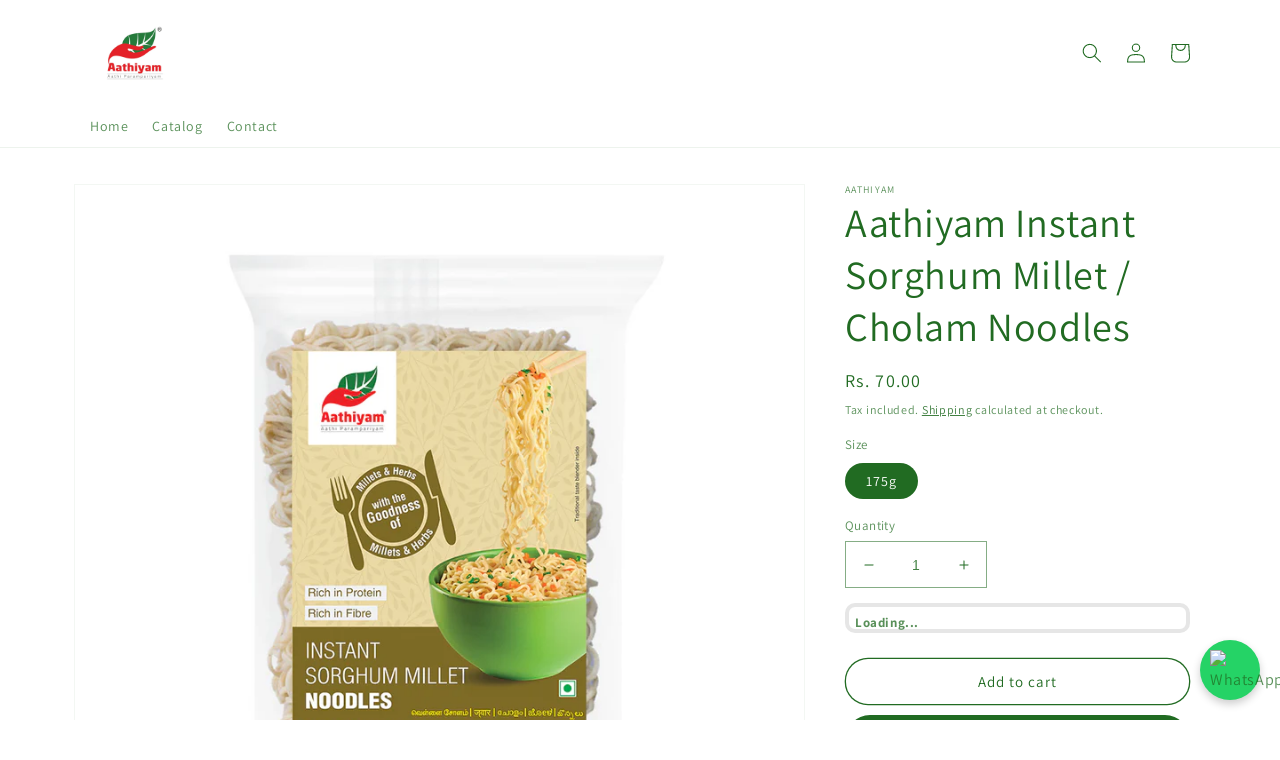

--- FILE ---
content_type: text/javascript
request_url: https://aathiyam.in/cdn/shop/t/6/assets/breeze.js?v=158065961962930908061721410170
body_size: -454
content:
window.addEventListener("breeze-initiate-checkout",event=>{const eventData=event.detail;breezeInitiateCheckout(eventData)});function breezeInitiateCheckout(payload){try{merchantInitiateCheckoutCustomCode(payload.data)}catch(e){console.log("Error in triggering merchants initiate checkout script : ",e)}}function merchantInitiateCheckoutCustomCode(params){window.dataLayer=window.dataLayer||[];function gtag(){dataLayer.push(arguments)}gtag("js",new Date),gtag("config","AW-364596872"),window.gtag("event","begin_checkout",{send_to:["AW-364596872/YLJuCIyZltYDEIid7a0B"],value:params.totalPrice,currency:"INR",transaction_id:params.shopOrderId})}window.addEventListener("breeze-purchase",event=>{const eventData=event.detail;breezePurchase(eventData)});function breezePurchase(payload){try{merchantPurchaseCustomCode(payload.data)}catch(e){console.log("Error in triggering merchants purchase script : ",e)}}function merchantPurchaseCustomCode(params){window.dataLayer=window.dataLayer||[];function gtag(){dataLayer.push(arguments)}gtag("js",new Date),gtag("config","AW-364596872"),window.gtag("event","purchase",{send_to:["AW-364596872/_F0bCPb2ldYDEIid7a0B"],value:params.totalPrice,currency:"INR",transaction_id:params.shopOrderId})}
//# sourceMappingURL=/cdn/shop/t/6/assets/breeze.js.map?v=158065961962930908061721410170


--- FILE ---
content_type: application/javascript
request_url: https://sdk.breeze.in/electron/144.0.0/index.js
body_size: 38033
content:
var Pc=Object.defineProperty;var Oc=(W,Re,Ke)=>Re in W?Pc(W,Re,{enumerable:!0,configurable:!0,writable:!0,value:Ke}):W[Re]=Ke;var q=(W,Re,Ke)=>Oc(W,typeof Re!="symbol"?Re+"":Re,Ke);(function(){"use strict";function W(){}const Re=e=>e;function Ke(e){return e()}function Gn(){return Object.create(null)}function De(e){e.forEach(Ke)}function cn(e){return typeof e=="function"}function Ce(e,t){return e!=e?t==t:e!==t||e&&typeof e=="object"||typeof e=="function"}let Lt;function ce(e,t){return e===t?!0:(Lt||(Lt=document.createElement("a")),Lt.href=t,e===Lt.href)}function dr(e){return Object.keys(e).length===0}function Qn(e,...t){if(e==null){for(const o of t)o(void 0);return W}const n=e.subscribe(...t);return n.unsubscribe?()=>n.unsubscribe():n}function oe(e){let t;return Qn(e,n=>t=n)(),t}function Le(e,t,n){e.$$.on_destroy.push(Qn(t,n))}function Yn(e){const t=typeof e=="string"&&e.match(/^\s*(-?[\d.]+)([^\s]*)\s*$/);return t?[parseFloat(t[1]),t[2]||"px"]:[e,"px"]}const Kn=typeof window<"u";let fr=Kn?()=>window.performance.now():()=>Date.now(),ln=Kn?e=>requestAnimationFrame(e):W;const at=new Set;function $n(e){at.forEach(t=>{t.c(e)||(at.delete(t),t.f())}),at.size!==0&&ln($n)}function hr(e){let t;return at.size===0&&ln($n),{promise:new Promise(n=>{at.add(t={c:e,f:n})}),abort(){at.delete(t)}}}function C(e,t){e.appendChild(t)}function ct(e,t,n){const o=un(e);if(!o.getElementById(t)){const r=z("style");r.id=t,r.textContent=n,Xn(o,r)}}function un(e){if(!e)return document;const t=e.getRootNode?e.getRootNode():e.ownerDocument;return t&&t.host?t:e.ownerDocument}function gr(e){const t=z("style");return t.textContent="/* empty */",Xn(un(e),t),t.sheet}function Xn(e,t){return C(e.head||e,t),t.sheet}function Q(e,t,n){e.insertBefore(t,n||null)}function J(e){e.parentNode&&e.parentNode.removeChild(e)}function pr(e,t){for(let n=0;n<e.length;n+=1)e[n]&&e[n].d(t)}function z(e){return document.createElement(e)}function Ae(e){return document.createElementNS("http://www.w3.org/2000/svg",e)}function Me(e){return document.createTextNode(e)}function $(){return Me(" ")}function mr(){return Me("")}function ze(e,t,n,o){return e.addEventListener(t,n,o),()=>e.removeEventListener(t,n,o)}function br(e){return function(t){return t.stopPropagation(),e.call(this,t)}}function p(e,t,n){n==null?e.removeAttribute(t):e.getAttribute(t)!==n&&e.setAttribute(t,n)}function yr(e){return Array.from(e.childNodes)}function $e(e,t){t=""+t,e.data!==t&&(e.data=t)}function x(e,t,n,o){n==null?e.style.removeProperty(t):e.style.setProperty(t,n,"")}function Mt(e,t,n){e.classList.toggle(t,!!n)}function Zn(e,t,{bubbles:n=!1,cancelable:o=!1}={}){return new CustomEvent(e,{detail:t,bubbles:n,cancelable:o})}function wr(e){const t={};return e.childNodes.forEach(n=>{t[n.slot||"default"]=!0}),t}const Ut=new Map;let jt=0;function vr(e){let t=5381,n=e.length;for(;n--;)t=(t<<5)-t^e.charCodeAt(n);return t>>>0}function Cr(e,t){const n={stylesheet:gr(t),rules:{}};return Ut.set(e,n),n}function eo(e,t,n,o,r,i,s,a=0){const c=16.666/o;let l=`{
`;for(let S=0;S<=1;S+=c){const O=t+(n-t)*i(S);l+=S*100+`%{${s(O,1-O)}}
`}const d=l+`100% {${s(n,1-n)}}
}`,g=`__svelte_${vr(d)}_${a}`,m=un(e),{stylesheet:b,rules:u}=Ut.get(m)||Cr(m,e);u[g]||(u[g]=!0,b.insertRule(`@keyframes ${g} ${d}`,b.cssRules.length));const k=e.style.animation||"";return e.style.animation=`${k?`${k}, `:""}${g} ${o}ms linear ${r}ms 1 both`,jt+=1,g}function _r(e,t){const n=(e.style.animation||"").split(", "),o=n.filter(t?i=>i.indexOf(t)<0:i=>i.indexOf("__svelte")===-1),r=n.length-o.length;r&&(e.style.animation=o.join(", "),jt-=r,jt||kr())}function kr(){ln(()=>{jt||(Ut.forEach(e=>{const{ownerNode:t}=e.stylesheet;t&&J(t)}),Ut.clear())})}let _t;function kt(e){_t=e}function to(){if(!_t)throw new Error("Function called outside component initialization");return _t}function lt(e){to().$$.on_mount.push(e)}function dn(){const e=to();return(t,n,{cancelable:o=!1}={})=>{const r=e.$$.callbacks[t];if(r){const i=Zn(t,n,{cancelable:o});return r.slice().forEach(s=>{s.call(e,i)}),!i.defaultPrevented}return!0}}function Xe(e,t){const n=e.$$.callbacks[t.type];n&&n.slice().forEach(o=>o.call(this,t))}const ut=[],Ze=[];let dt=[];const no=[],Sr=Promise.resolve();let fn=!1;function Er(){fn||(fn=!0,Sr.then(v))}function St(e){dt.push(e)}const hn=new Set;let ft=0;function v(){if(ft!==0)return;const e=_t;do{try{for(;ft<ut.length;){const t=ut[ft];ft++,kt(t),Ar(t.$$)}}catch(t){throw ut.length=0,ft=0,t}for(kt(null),ut.length=0,ft=0;Ze.length;)Ze.pop()();for(let t=0;t<dt.length;t+=1){const n=dt[t];hn.has(n)||(hn.add(n),n())}dt.length=0}while(ut.length);for(;no.length;)no.pop()();fn=!1,hn.clear(),kt(e)}function Ar(e){if(e.fragment!==null){e.update(),De(e.before_update);const t=e.dirty;e.dirty=[-1],e.fragment&&e.fragment.p(e.ctx,t),e.after_update.forEach(St)}}function zr(e){const t=[],n=[];dt.forEach(o=>e.indexOf(o)===-1?t.push(o):n.push(o)),n.forEach(o=>o()),dt=t}let Et;function xr(){return Et||(Et=Promise.resolve(),Et.then(()=>{Et=null})),Et}function gn(e,t,n){e.dispatchEvent(Zn(`${t?"intro":"outro"}${n}`))}const Ft=new Set;let Ue;function ht(){Ue={r:0,c:[],p:Ue}}function gt(){Ue.r||De(Ue.c),Ue=Ue.p}function V(e,t){e&&e.i&&(Ft.delete(e),e.i(t))}function Z(e,t,n,o){if(e&&e.o){if(Ft.has(e))return;Ft.add(e),Ue.c.push(()=>{Ft.delete(e),o&&(n&&e.d(1),o())}),e.o(t)}else o&&o()}const Pr={duration:0};function oo(e,t,n,o){let i=t(e,n,{direction:"both"}),s=o?0:1,a=null,c=null,l=null,d;function g(){l&&_r(e,l)}function m(u,k){const S=u.b-s;return k*=Math.abs(S),{a:s,b:u.b,d:S,duration:k,start:u.start,end:u.start+k,group:u.group}}function b(u){const{delay:k=0,duration:S=300,easing:O=Re,tick:_=W,css:A}=i||Pr,E={start:fr()+k,b:u};u||(E.group=Ue,Ue.r+=1),"inert"in e&&(u?d!==void 0&&(e.inert=d):(d=e.inert,e.inert=!0)),a||c?c=E:(A&&(g(),l=eo(e,s,u,S,k,O,A)),u&&_(0,1),a=m(E,S),St(()=>gn(e,u,"start")),hr(P=>{if(c&&P>c.start&&(a=m(c,S),c=null,gn(e,a.b,"start"),A&&(g(),l=eo(e,s,a.b,a.duration,0,O,i.css))),a){if(P>=a.end)_(s=a.b,1-s),gn(e,a.b,"end"),c||(a.b?g():--a.group.r||De(a.group.c)),a=null;else if(P>=a.start){const F=P-a.start;s=a.a+a.d*O(F/a.duration),_(s,1-s)}}return!!(a||c)}))}return{run(u){cn(i)?xr().then(()=>{i=i({direction:u?"in":"out"}),b(u)}):b(u)},end(){g(),a=c=null}}}function ro(e){return(e==null?void 0:e.length)!==void 0?e:Array.from(e)}function et(e){e&&e.c()}function He(e,t,n){const{fragment:o,after_update:r}=e.$$;o&&o.m(t,n),St(()=>{const i=e.$$.on_mount.map(Ke).filter(cn);e.$$.on_destroy?e.$$.on_destroy.push(...i):De(i),e.$$.on_mount=[]}),r.forEach(St)}function qe(e,t){const n=e.$$;n.fragment!==null&&(zr(n.after_update),De(n.on_destroy),n.fragment&&n.fragment.d(t),n.on_destroy=n.fragment=null,n.ctx=[])}function Or(e,t){e.$$.dirty[0]===-1&&(ut.push(e),Er(),e.$$.dirty.fill(0)),e.$$.dirty[t/31|0]|=1<<t%31}function xe(e,t,n,o,r,i,s=null,a=[-1]){const c=_t;kt(e);const l=e.$$={fragment:null,ctx:[],props:i,update:W,not_equal:r,bound:Gn(),on_mount:[],on_destroy:[],on_disconnect:[],before_update:[],after_update:[],context:new Map(t.context||(c?c.$$.context:[])),callbacks:Gn(),dirty:a,skip_bound:!1,root:t.target||c.$$.root};s&&s(l.root);let d=!1;if(l.ctx=n?n(e,t.props||{},(g,m,...b)=>{const u=b.length?b[0]:m;return l.ctx&&r(l.ctx[g],l.ctx[g]=u)&&(!l.skip_bound&&l.bound[g]&&l.bound[g](u),d&&Or(e,g)),m}):[],l.update(),d=!0,De(l.before_update),l.fragment=o?o(l.ctx):!1,t.target){if(t.hydrate){const g=yr(t.target);l.fragment&&l.fragment.l(g),g.forEach(J)}else l.fragment&&l.fragment.c();t.intro&&V(e.$$.fragment),He(e,t.target,t.anchor),v()}kt(c)}let io;typeof HTMLElement=="function"&&(io=class extends HTMLElement{constructor(t,n,o){super();q(this,"$$ctor");q(this,"$$s");q(this,"$$c");q(this,"$$cn",!1);q(this,"$$d",{});q(this,"$$r",!1);q(this,"$$p_d",{});q(this,"$$l",{});q(this,"$$l_u",new Map);this.$$ctor=t,this.$$s=n,o&&this.attachShadow({mode:"open"})}addEventListener(t,n,o){if(this.$$l[t]=this.$$l[t]||[],this.$$l[t].push(n),this.$$c){const r=this.$$c.$on(t,n);this.$$l_u.set(n,r)}super.addEventListener(t,n,o)}removeEventListener(t,n,o){if(super.removeEventListener(t,n,o),this.$$c){const r=this.$$l_u.get(n);r&&(r(),this.$$l_u.delete(n))}}async connectedCallback(){if(this.$$cn=!0,!this.$$c){let t=function(i){return()=>{let s;return{c:function(){s=z("slot"),i!=="default"&&p(s,"name",i)},m:function(l,d){Q(l,s,d)},d:function(l){l&&J(s)}}}};if(await Promise.resolve(),!this.$$cn||this.$$c)return;const n={},o=wr(this);for(const i of this.$$s)i in o&&(n[i]=[t(i)]);for(const i of this.attributes){const s=this.$$g_p(i.name);s in this.$$d||(this.$$d[s]=Bt(s,i.value,this.$$p_d,"toProp"))}for(const i in this.$$p_d)!(i in this.$$d)&&this[i]!==void 0&&(this.$$d[i]=this[i],delete this[i]);this.$$c=new this.$$ctor({target:this.shadowRoot||this,props:{...this.$$d,$$slots:n,$$scope:{ctx:[]}}});const r=()=>{this.$$r=!0;for(const i in this.$$p_d)if(this.$$d[i]=this.$$c.$$.ctx[this.$$c.$$.props[i]],this.$$p_d[i].reflect){const s=Bt(i,this.$$d[i],this.$$p_d,"toAttribute");s==null?this.removeAttribute(this.$$p_d[i].attribute||i):this.setAttribute(this.$$p_d[i].attribute||i,s)}this.$$r=!1};this.$$c.$$.after_update.push(r),r();for(const i in this.$$l)for(const s of this.$$l[i]){const a=this.$$c.$on(i,s);this.$$l_u.set(s,a)}this.$$l={}}}attributeChangedCallback(t,n,o){var r;this.$$r||(t=this.$$g_p(t),this.$$d[t]=Bt(t,o,this.$$p_d,"toProp"),(r=this.$$c)==null||r.$set({[t]:this.$$d[t]}))}disconnectedCallback(){this.$$cn=!1,Promise.resolve().then(()=>{!this.$$cn&&this.$$c&&(this.$$c.$destroy(),this.$$c=void 0)})}$$g_p(t){return Object.keys(this.$$p_d).find(n=>this.$$p_d[n].attribute===t||!this.$$p_d[n].attribute&&n.toLowerCase()===t)||t}});function Bt(e,t,n,o){var i;const r=(i=n[e])==null?void 0:i.type;if(t=r==="Boolean"&&typeof t!="boolean"?t!=null:t,!o||!n[e])return t;if(o==="toAttribute")switch(r){case"Object":case"Array":return t==null?null:JSON.stringify(t);case"Boolean":return t?"":null;case"Number":return t??null;default:return t}else switch(r){case"Object":case"Array":return t&&JSON.parse(t);case"Boolean":return t;case"Number":return t!=null?+t:t;default:return t}}function Pe(e,t,n,o,r,i){let s=class extends io{constructor(){super(e,n,r),this.$$p_d=t}static get observedAttributes(){return Object.keys(t).map(a=>(t[a].attribute||a).toLowerCase())}};return Object.keys(t).forEach(a=>{Object.defineProperty(s.prototype,a,{get(){return this.$$c&&a in this.$$c?this.$$c[a]:this.$$d[a]},set(c){var l;c=Bt(a,c,t),this.$$d[a]=c,(l=this.$$c)==null||l.$set({[a]:c})}})}),o.forEach(a=>{Object.defineProperty(s.prototype,a,{get(){var c;return(c=this.$$c)==null?void 0:c[a]}})}),e.element=s,s}class Oe{constructor(){q(this,"$$");q(this,"$$set")}$destroy(){qe(this,1),this.$destroy=W}$on(t,n){if(!cn(n))return W;const o=this.$$.callbacks[t]||(this.$$.callbacks[t]=[]);return o.push(n),()=>{const r=o.indexOf(n);r!==-1&&o.splice(r,1)}}$set(t){this.$$set&&!dr(t)&&(this.$$.skip_bound=!0,this.$$set(t),this.$$.skip_bound=!1)}}const Nr="4";typeof window<"u"&&(window.__svelte||(window.__svelte={v:new Set})).v.add(Nr);const so={text:"Buy Now with Breeze",offerText:"",errorText:"",enable:!0,showLogo:!0,rightIcon:null,logocolor:null,logohovercolor:null,allowstyleoverride:!1};function ao(e){let t,n=e[0].errorText+"",o;return{c(){t=z("div"),o=Me(n),p(t,"class","breeze-button-error-text")},m(r,i){Q(r,t,i),C(t,o)},p(r,i){i&1&&n!==(n=r[0].errorText+"")&&$e(o,n)},d(r){r&&J(t)}}}function co(e){let t,n,o,r,i,s,a,c,l,d,g,m,b;return{c(){t=z("div"),n=Ae("svg"),o=Ae("path"),i=Ae("path"),a=Ae("defs"),c=Ae("linearGradient"),l=Ae("stop"),d=Ae("stop"),g=Ae("linearGradient"),m=Ae("stop"),b=Ae("stop"),p(o,"id","upper-part"),p(o,"d","M21.6969 12.1324C23.1573 12.1324 24.3047 11.8717 25.1392 11.3501C25.9737 10.8285 26.8082 10.0723 27.6427 9.08131H27.721C27.8774 9.08131 28.0078 9.15954 28.1121 9.31601C28.2686 9.42032 28.2947 9.52464 28.1904 9.62895C25.9477 12.9148 24.1483 15.1053 22.7922 16.2006C21.4362 17.2959 19.9236 17.8435 18.2546 17.8435C17.3158 17.8435 16.4031 17.7392 15.5164 17.5306C14.6298 17.2698 13.6127 16.9047 12.4653 16.4353C11.3179 15.9659 10.2748 15.6008 9.33594 15.34C8.44929 15.0793 7.4844 14.9489 6.44128 14.9489C5.18953 14.9489 4.22464 15.1314 3.54661 15.4965C2.92074 15.8616 2.32095 16.331 1.74723 16.9047C1.17351 17.4263 0.782342 17.7914 0.573717 18H0.495483C0.391171 18 0.26078 17.9478 0.104312 17.8435C6.7661e-08 17.6871 -0.026078 17.5567 0.026078 17.4524C1.27782 15.314 2.71212 13.4363 4.32896 11.8195C5.99795 10.1505 7.77126 9.31601 9.64888 9.31601C10.3791 9.31601 11.1875 9.4464 12.0741 9.70718C13.0129 9.96796 13.9518 10.2548 14.8906 10.5678C17.707 11.6109 19.9758 12.1324 21.6969 12.1324Z"),p(o,"fill",r=e[0].logocolor==null?"url(#paint0_linear_250_1799)":e[0].logocolor),p(i,"id","lower-part"),p(i,"d","M25.7331 3.05113C27.1934 3.05113 28.3409 2.79035 29.1754 2.26879C30.0099 1.74723 30.8444 0.990966 31.6789 0H31.7571C31.9136 0 32.044 0.0782339 32.1483 0.234702C32.3047 0.339014 32.3308 0.443327 32.2265 0.547639C29.9838 3.83347 28.1844 6.02403 26.8284 7.11931C25.4723 8.21458 23.9598 8.76222 22.2908 8.76222C21.352 8.76222 20.4392 8.65791 19.5526 8.44929C18.6659 8.18851 17.6489 7.82341 16.5014 7.35401C15.354 6.8846 14.3109 6.51951 13.3721 6.25873C12.4854 5.99795 11.5205 5.86756 10.4774 5.86756C9.22567 5.86756 8.26078 6.05011 7.58275 6.4152C6.95688 6.78029 6.35708 7.2497 5.78337 7.82341C5.20965 8.34497 4.81848 8.71007 4.60985 8.91869H4.53162C4.42731 8.91869 4.29692 8.86654 4.14045 8.76222C4.03614 8.60576 4.01006 8.47537 4.06222 8.37105C5.31396 6.23265 6.74825 4.35503 8.36509 2.73819C10.0341 1.0692 11.8074 0.234702 13.685 0.234702C14.4152 0.234702 15.2236 0.365092 16.1103 0.625872C17.0491 0.886652 17.9879 1.17351 18.9267 1.48645C21.7431 2.52957 24.0119 3.05113 25.7331 3.05113Z"),p(i,"fill",s=e[0].logocolor==null?"url(#paint1_linear_250_1799)":e[0].logocolor),p(l,"stop-color","#CBE5F3"),p(d,"offset","1"),p(d,"stop-color","#15A0EE"),p(c,"id","paint0_linear_250_1799"),p(c,"x1","-3.53162"),p(c,"y1","18.1626"),p(c,"x2","38.8478"),p(c,"y2","3.27123e-06"),p(c,"gradientUnits","userSpaceOnUse"),p(m,"stop-color","#CBE5F3"),p(b,"offset","1"),p(b,"stop-color","#15A0EE"),p(g,"id","paint1_linear_250_1799"),p(g,"x1","-3.53162"),p(g,"y1","18.1626"),p(g,"x2","38.8478"),p(g,"y2","3.27123e-06"),p(g,"gradientUnits","userSpaceOnUse"),p(n,"width","33"),p(n,"height","18"),p(n,"viewBox","0 0 33 18"),p(n,"fill","none"),p(n,"xmlns","http://www.w3.org/2000/svg"),p(t,"class","breeze-button-logo"),x(t,"--logo-hover-fill",e[0].logohovercolor)},m(u,k){Q(u,t,k),C(t,n),C(n,o),C(n,i),C(n,a),C(a,c),C(c,l),C(c,d),C(a,g),C(g,m),C(g,b)},p(u,k){k&1&&r!==(r=u[0].logocolor==null?"url(#paint0_linear_250_1799)":u[0].logocolor)&&p(o,"fill",r),k&1&&s!==(s=u[0].logocolor==null?"url(#paint1_linear_250_1799)":u[0].logocolor)&&p(i,"fill",s),k&1&&x(t,"--logo-hover-fill",u[0].logohovercolor)},d(u){u&&J(t)}}}function lo(e){let t,n,o;return{c(){t=z("span"),n=z("img"),ce(n.src,o=e[0].rightIcon)||p(n,"src",o),p(n,"alt",""),p(t,"class","button-icon")},m(r,i){Q(r,t,i),C(t,n)},p(r,i){i&1&&!ce(n.src,o=r[0].rightIcon)&&p(n,"src",o)},d(r){r&&J(t)}}}function Ir(e){let t,n,o,r,i,s=e[0].text+"",a,c,l=e[0].offerText+"",d,g,m,b,u,k,S,O,_=!e[0].enable&&e[0].errorText!==""&&ao(e),A=e[0].showLogo&&co(e),E=e[0].rightIcon!==null&&lo(e);return{c(){_&&_.c(),t=$(),n=z("button"),A&&A.c(),o=$(),r=z("div"),i=z("div"),a=$(),c=z("div"),d=$(),E&&E.c(),g=$(),m=z("style"),m.textContent=`.breeze-button:hover path {
      fill: var(--logo-hover-fill, url(#paint0_linear_250_1799));
    }
    .button-icon {
      display: flex;
      width: var(--button-icon-width, 85px);
      align-items: center;
      justify-content: space-between;
      padding: var(--button-icon-padding, 0 0 0 10px);
    }`,b=$(),u=z("span"),p(i,"class","breeze-button-text"),p(c,"class","breeze-button-sub-text"),p(r,"class","breeze-button-text-lines"),p(u,"class","btn-ring"),p(u,"id","btn-ring"),p(n,"class","breeze-button"),x(n,"--breeze-button-opacity",e[0].enable?1:.4),x(n,"--breeze-button-cursor",e[0].enable?"pointer":"not-allowed"),n.disabled=k=!e[0].enable,Mt(n,"style-override",e[0].allowstyleoverride)},m(P,F){_&&_.m(P,F),Q(P,t,F),Q(P,n,F),A&&A.m(n,null),C(n,o),C(n,r),C(r,i),i.innerHTML=s,C(r,a),C(r,c),c.innerHTML=l,C(n,d),E&&E.m(n,null),C(n,g),C(n,m),C(n,b),C(n,u),S||(O=ze(n,"click",e[1]),S=!0)},p(P,[F]){!P[0].enable&&P[0].errorText!==""?_?_.p(P,F):(_=ao(P),_.c(),_.m(t.parentNode,t)):_&&(_.d(1),_=null),P[0].showLogo?A?A.p(P,F):(A=co(P),A.c(),A.m(n,o)):A&&(A.d(1),A=null),F&1&&s!==(s=P[0].text+"")&&(i.innerHTML=s),F&1&&l!==(l=P[0].offerText+"")&&(c.innerHTML=l),P[0].rightIcon!==null?E?E.p(P,F):(E=lo(P),E.c(),E.m(n,g)):E&&(E.d(1),E=null),F&1&&x(n,"--breeze-button-opacity",P[0].enable?1:.4),F&1&&x(n,"--breeze-button-cursor",P[0].enable?"pointer":"not-allowed"),F&1&&k!==(k=!P[0].enable)&&(n.disabled=k),F&1&&Mt(n,"style-override",P[0].allowstyleoverride)},i:W,o:W,d(P){P&&(J(t),J(n)),_&&_.d(P),A&&A.d(),E&&E.d(),S=!1,O()}}}function Rr(e,t,n){let{properties:o=so}=t;function r(i){Xe.call(this,e,i)}return e.$$set=i=>{"properties"in i&&n(0,o=i.properties)},[o,r]}class uo extends Oe{constructor(t){super(),xe(this,t,Rr,Ir,Ce,{properties:0})}get properties(){return this.$$.ctx[0]}set properties(t){this.$$set({properties:t}),v()}}customElements.define("breeze-button-component",Pe(uo,{properties:{}},[],[],!0));function Dr(e){const t=e-1;return t*t*t+1}function fo(e,{delay:t=0,duration:n=400,easing:o=Dr,x:r=0,y:i=0,opacity:s=0}={}){const a=getComputedStyle(e),c=+a.opacity,l=a.transform==="none"?"":a.transform,d=c*(1-s),[g,m]=Yn(r),[b,u]=Yn(i);return{delay:t,duration:n,easing:o,css:(k,S)=>`
			transform: ${l} translate(${(1-k)*g}${m}, ${(1-k)*b}${u});
			opacity: ${c-d*S}`}}const ho={statusIcon:"icons/order-success-icon.svg",statusText:"",statusDescription:"",closeButtonProperties:null,continueButtonProperties:null,errorDetails:null,trace:[]},pt={text:"",enable:!0,showLoader:!1,icon:null};function go(e){let t,n;return{c(){t=z("img"),ce(t.src,n=e[0].icon)||p(t,"src",n),p(t,"alt",""),p(t,"class","standard-button-icon")},m(o,r){Q(o,t,r)},p(o,r){r&1&&!ce(t.src,n=o[0].icon)&&p(t,"src",n)},d(o){o&&J(t)}}}function Lr(e){let t,n,o=e[0].text+"",r,i,s,a,c=e[0].icon!==null&&go(e);return{c(){t=z("button"),c&&c.c(),n=$(),r=Me(o),p(t,"class","standard-button"),x(t,"--opacity",e[0].enable?1:.4),x(t,"--cursor",e[0].enable?"pointer":"not-allowed"),t.disabled=i=!e[0].enable},m(l,d){Q(l,t,d),c&&c.m(t,null),C(t,n),C(t,r),s||(a=ze(t,"click",e[1]),s=!0)},p(l,[d]){l[0].icon!==null?c?c.p(l,d):(c=go(l),c.c(),c.m(t,n)):c&&(c.d(1),c=null),d&1&&o!==(o=l[0].text+"")&&$e(r,o),d&1&&x(t,"--opacity",l[0].enable?1:.4),d&1&&x(t,"--cursor",l[0].enable?"pointer":"not-allowed"),d&1&&i!==(i=!l[0].enable)&&(t.disabled=i)},i:W,o:W,d(l){l&&J(t),c&&c.d(),s=!1,a()}}}function Mr(e,t,n){let{properties:o=pt}=t;function r(i){Xe.call(this,e,i)}return e.$$set=i=>{"properties"in i&&n(0,o=i.properties)},[o,r]}class Tt extends Oe{constructor(t){super(),xe(this,t,Mr,Lr,Ce,{properties:0})}get properties(){return this.$$.ctx[0]}set properties(t){this.$$set({properties:t}),v()}}customElements.define("breeze-svelte-button",Pe(Tt,{properties:{}},[],[],!0));const po="<!!error!!>";function w(e){return typeof e=="string"?e:null}function mt(e){if(typeof e=="string")return e}function de(e){return typeof e=="string"?e:po}function tt(e){return typeof e=="number"?e:null}function pe(e){return typeof e=="boolean"?e:null}function je(e,t){if(Array.isArray(e)){const n=[];return e.forEach(o=>{const r=t(o);r&&n.push(r)}),n}return null}function Ne(e,t=[]){let n=!0,o=!0;return Object.keys(e).forEach(r=>{e[r]===null&&t.includes(r)||(typeof e[r]=="string"?n&&(n=e[r]!==po):o&&(o=e[r]!==null))}),n&&o}function H(e){return typeof e=="object"&&e!==null&&!Array.isArray(e)}function Ur(e){if(H(e)){const t=w(e.message),n=pn(e.tokenData),o=Fr(e.platformAuthCredentials);return t===null?null:{message:t,tokenData:n,platformAuthCredentials:o}}return null}function jr(e){if(H(e)){const t=pe(e.checkoutFlag),n=w(e.offerCode),o=w(e.platformCustomerId),r=w(e.subscriptionPlanId);return t===null||n===null?null:{checkoutFlag:t,offerCode:n,platformCustomerId:o,subscriptionPlanId:r}}return null}function Fr(e){if(H(e)){const t=w(e.userName),n=w(e.password),o=w(e.loginUrl);return t===null||n===null?null:{userName:t,password:n,loginUrl:o}}return null}function pn(e){if(H(e)){const t=w(e.name),n=w(e.emailAddress),o=w(e.countryCode),r=w(e.phoneNumber),i=w(e.customerId);return o===null||r===null||i===null?null:{name:t,emailAddress:n,countryCode:o,phoneNumber:r,customerId:i}}return null}function mo(e){switch(e){case"InitiateCheckout":case"AddPaymentInfo":case"Purchase":return e}return null}function bo(e){if(H(e)){const t=w(e.eventName),n=je(e.tagsWithConversionLabels,w),o=mo(e.triggerEvent);return n===null||o===null?null:{eventName:t,tagsWithConversionLabels:n,triggerEvent:o}}return null}function yo(e){switch(e){case"old":case"new":case"both":return e}return null}function Br(e){if(H(e)){const t=pe(e.enableGa),n=pe(e.enableFbp),o=pe(e.enableSnapTracker),r=w(e.ga4MeasurementId),i=yo(e.gaVersion),s=pe(e.enableExternalTrackers),a=pe(e.emitTrackerEvents),c=pe(e.enableThoughtMetric),l=je(e.googleAdsConfig,bo),d=pe(e.enableWebEngage);return t===null||n===null||o===null||r===null||i===null||s===null||a===null||c===null||d===null?null:{enableGa:t,enableFbp:n,enableSnapTracker:o,ga4MeasurementId:r,gaVersion:i,enableExternalTrackers:s,emitTrackerEvents:a,enableThoughtMetric:c,googleAdsConfig:l,enableWebEngage:d}}return null}function Tr(e){if(H(e)){const t=tt(e.id),n=tt(e.variant),o=w(e.name),r=tt(e.price),i=tt(e.quantity),s=w(e.currency);return t===null||n===null||o===null||r===null||i===null||s===null?null:{id:t,variant:n,name:o,price:r,quantity:i,currency:s}}return null}function Hr(e){if(H(e)){const t=w(e.name),n=w(e.phone),o=w(e.email),r=w(e.city),i=w(e.state),s=w(e.postalCode),a=w(e.countryCode);return t===null||n===null||o===null||r===null||i===null||s===null||a===null?null:{name:t,phone:n,email:o,city:r,state:i,postalCode:s,countryCode:a}}return null}function qr(e){if(H(e)){const t=mo(e.event),n=w(e.shopOrderId),o=tt(e.shippingCharge),r=w(e.sessionId),i=tt(e.totalPrice),s=tt(e.itemCount),a=w(e.currency),c=je(e.items,Tr),l=w(e.currentLocation),d=Hr(e.userDetails),g=w(e.hashedPhoneNumber),m=w(e.hashedEmailAddress);return t===null||r===null||i===null||s===null||a===null||c===null||l===null?null:{event:t,shopOrderId:n,shippingCharge:o,sessionId:r,totalPrice:i,itemCount:s,currency:a,items:c,currentLocation:l,userDetails:d,hashedPhoneNumber:g,hashedEmailAddress:m}}return null}function Wr(e){if(H(e)){const t=w(e.event),n=w(e.checkoutId);return t===null||n===null?null:{event:t,checkoutId:n}}return null}function Jr(e){if(H(e)){const t=w(e.event),n=w(e.phoneNumber);return t===null?null:{event:t,phoneNumber:n}}return null}function Vr(e){if(H(e)){const t=w(e.app),n=w(e.id_type),o=w(e.license_code),r=w(e.region),i=w(e.webPixelEnabled),s=pe(e.webPushEnabled),a=pe(e.webhookEnabled);return t===null||n===null||o===null||r===null||i===null||s===null||a===null?null:{app:t,id_type:n,license_code:o,region:r,webPixelEnabled:i,webPushEnabled:s,webhookEnabled:a}}return null}function wo(e){if(typeof e=="string")switch(e.toLowerCase()){case"success":return"success";case"failure":return"failure";default:return null}return null}function Gr(e){if(ee(e)){const t={checkoutId:w(e.checkoutId),sessionId:de(e.sessionId),deviceId:w(e.deviceId),enforcedPostalCode:w(e.enforcedPostalCode),checkoutInitiationPageHref:w(e.checkoutInitiationPageHref),shopUrl:de(e.shopUrl),platformCustomer:Kr(e.platformCustomer),shopType:Ht(e.shopType),ghostMode:pe(e.ghostMode),testingMode:pe(e.testingMode)};if(Ne(t,["checkoutId","deviceId","enforcedPostalCode","checkoutInitiationPageHref","shopUrl","platformCustomer","shopType","ghostMode","testingMode"]))return t}return null}function Qr(e){const t={checkoutInitiationPageHref:null,enforcedPostalCode:null};return ee(e)&&(t.checkoutInitiationPageHref=w(e.checkoutInitiationPageHref),t.enforcedPostalCode=w(e.enforcedPostalCode)),t}function Yr(e){return typeof e.checkoutUrl<"u"}function vo(e){if(ee(e)){const t={checkoutUrl:de(e.checkoutUrl),paymentDetails:ee(e.paymentDetails)?e.paymentDetails:null,sessionToken:w(e.sessionToken)};if(Ne(t,["paymentDetails","sessionToken"]))return t}return null}function Kr(e){if(ee(e)){const t={id:w(e.id),email:w(e.email)};if(Ne(t,["id","email"]))return t}return null}function Ht(e){if(typeof e=="string")switch(e){case"shopify":case"magento":case"woocommerce":case"shopifystorefront":return e;default:return null}return null}function $r(e){if(typeof e=="string")switch(e){case"chk":case"lgn":case"dpay":case"moz":return e;default:return null}return null}function Co(e){if(typeof e=="string")switch(e){case"beta":case"release":return e;default:return null}return null}function _o(e){if(ee(e)){const t={icon:de(e.icon),title:de(e.title),description:de(e.description),tnc:w(e.tnc)};if(Ne(t,["tnc"]))return t}return null}function Xr(e){if(ee(e)){const t=je(e.paymentOptions,ri);if(t!==null){const n={title:de(e.title),paymentOptions:t};if(Ne(n))return n}}return null}function Zr(e){if(typeof e=="string")switch(e){case"Group":return"Group";case"Instrument":return"Instrument"}return null}function ei(e){if(typeof e=="string")switch(e){case"PSR":return"PSR";case"CPO":return"CPO";case"VAYU":return"VAYU"}return null}function ti(e){if(typeof e=="string")switch(e){case"paymentPage":return"paymentPage";case"paymentManagement":return"paymentManagement";case"resumePayment":return"resumePayment";case"updateCheckoutData":return"updateCheckoutData";case"resetStartPaymentState":return"resetStartPaymentState";case"applyCoupon":return"applyCoupon";case"removeCoupon":return"removeCoupon";case"generateqrlink":return"generateqrlink";case"upi":return"upi";case"paylater":return"paylater";case"wallet":return"wallet";case"card":return"card";case"cash":return"cash";case"offers":return"offers";case"nb":return"nb";case"abort":return"abort";case"emi":return"emi";case"emiWithInstrument":return"emiWithInstrument";case"startLoanMarketplace":return"startLoanMarketplace"}return null}function ni(e){if(typeof e=="string")switch(e){case"GiftCard":return"GiftCard";case"NativeRedirect":return"NativeRedirect"}return null}function oi(e){if(typeof e=="string")switch(e){case"NB":return"NB";case"UPI":return"UPI";case"WALLET":return"WALLET";case"CONSUMER_FINANCE":return"CONSUMER_FINANCE";case"CASH":return"CASH"}return null}function mn(e){if(typeof e=="boolean")return e}function ri(e){if(ee(e)){const t=Zr(e.type),n=ei(e.source);if(t!==null&&n!==null){const o={image:mt(e.image),label:mt(e.label),widget:ti(e.widget)??ni(e.widget),description:mt(e.description),stateMeta:mt(e.stateMeta),type:t,source:n,pmt:mt(e.pmt),pm:mt(e.pm),route:oi(e.route),lazyLoad:mn(e.lazyLoad),hideOffer:mn(e.hideOffer),hideSurcharge:mn(e.hideSurcharge)};if(Ne(o,["widget","route"]))return o}}return null}function bn(e){if(ee(e)){const t=Br(e.externalTrackerConfig),n={...e,externalTrackerConfig:t,staticOffers:je(e.staticOffers,_o),paymentMethodsConfig:je(e.paymentMethodsConfig,Xr)},o=Qs(n);if(Ne(n,o))return n}return null}function ii(e){if(ee(e)){const t=je(e.offers,_o);if(t!==null)return{offers:t}}return null}function si(e){if(ee(e)){const t={status:de(e.status),message:de(e.message),otpSessionToken:de(e.otpSessionToken),phoneNumber:de(e.phoneNumber)};if(Ne(t))return t}return null}function ai(e){if(ee(e)){const t=wo(e.verifyOTPResponseStatus);if(t!==null)return{verifyOTPResponseStatus:t,platformAuthCredentials:ee(e.platformAuthCredentials)?e.platformAuthCredentials:null,tokenData:pn(e.tokenData)}}return null}function ci(e){if(ee(e)){const t=li(e.error),n=wo(e.status);if(t!==null&&n!==null)return{error:t,status:n}}return null}function li(e){if(ee(e)){const t={code:de(e.code),description:de(e.description)};if(Ne(t))return t}return null}function j(e,t){return e+": "+t}const ui={isInitialAttempt:!0,retries:2,retryDelay:2e3,retryErrorResponse:!1,trace:[],cycleFetchType:!0,apiCallerMethodOrder:["Fetch","NativeFetch"],defaultFetchType:"Fetch"},bt=[];function yn(e,t=W){let n;const o=new Set;function r(a){if(Ce(e,a)&&(e=a,n)){const c=!bt.length;for(const l of o)l[1](),bt.push(l,e);if(c){for(let l=0;l<bt.length;l+=2)bt[l][0](bt[l+1]);bt.length=0}}}function i(a){r(a(e))}function s(a,c=W){const l=[a,c];return o.add(l),o.size===1&&(n=t(r,i)||W),a(e),()=>{o.delete(l),o.size===0&&n&&(n(),n=null)}}return{set:r,update:i,subscribe:s}}let ko=(e=21)=>crypto.getRandomValues(new Uint8Array(e)).reduce((t,n)=>(n&=63,n<36?t+=n.toString(36):n<62?t+=(n-26).toString(36).toUpperCase():n>62?t+="-":t+="_",t),"");const di={checkoutId:null,sessionId:ko(),deviceId:null,enforcedPostalCode:null,checkoutInitiationPageHref:null,shopUrl:null,platformCustomer:null,shopType:null,ghostMode:null,testingMode:null},re=yn(di);async function fi(e){let t=null;const n=e.headers.get("content-type");return n!=null&&n.includes("application/json")?t=await e.json():t=await e.text(),t}function hi(e){return e instanceof DOMException?{class:"DOMException",name:e.name,message:e.message,cause:e.cause,stack:e.stack??null}:e instanceof TypeError?{class:"TypeError",name:e.name,message:e.message,cause:e.cause,stack:e.stack??null}:e instanceof Error?{class:"Error",name:e.name,message:e.message,cause:JSON.stringify(e),stack:e.stack??null}:{class:"UnhandledException",name:"UnhandledException",message:null,cause:JSON.stringify(e),stack:null}}async function gi(e){return new Promise(t=>setTimeout(t,e))}class We{constructor(t,n,o,r){q(this,"statusCode");q(this,"status");q(this,"response");q(this,"time");this.statusCode=t,this.status=n,this.response=o,this.time=r}}class nt{constructor(t,n,o,r,i,s){q(this,"errorMessage");q(this,"errorCode");q(this,"response");q(this,"errorResponse");q(this,"errorDetails");q(this,"time");this.errorMessage=t,this.errorCode=n,this.response=o,this.errorResponse=r,this.errorDetails=s,this.time=i}}class ot{static async call(t,n,o=null,r=fetch){let i;try{this.startHooks.forEach(g=>{g.func(t)});const s=Date.now(),a=await r(t.url.href,t),c=Date.now()-s,l=await fi(a),d=n(l);if(d!==null)i=new We(a.status,a.statusText,d,c);else{const g=o!==null?o(l):null,m=g!==null?null:{class:"DecodeFailure",name:"DecodeFailure",cause:null,message:"",stack:null};i=new nt("Failed to decode API result to success response",a.status,g,l,c,m)}}catch(s){i=new nt("Exception in APICaller.call",-1,null,s,0,hi(s))}return this.endHooks.forEach(s=>{s.func(t,i)}),i}static async callWithRetries(t,n,o,r=null,i=fetch){let s=await this.call(t,n,r,i);if(s instanceof nt)for(let a=0;a<o.maxRetries&&(this.retryHooks.forEach(c=>{c.func(t,s,a+1)}),await gi(o.retryInterval),s=await this.call(t,n,r,i),!(s instanceof We||s.errorDetails!==null&&!o.retryOn.includes(s.errorDetails.class)));a++);return s}static registerStartHook(t){typeof this.startHooks.find(n=>n.id===t.id)>"u"&&this.startHooks.push(t)}static registerEndHook(t){typeof this.endHooks.find(n=>n.id===t.id)>"u"&&this.endHooks.push(t)}static registerRetryHook(t){typeof this.retryHooks.find(n=>n.id===t.id)>"u"&&this.retryHooks.push(t)}}q(ot,"startHooks",[]),q(ot,"endHooks",[]),q(ot,"retryHooks",[]);const At="Uh oh!",So="Something went wrong while creating checkout! <br> Please retry.",wn="Oops! items are out of stock",pi="Some of the items in your cart are out of stock. <br> Please remove them and try again.",mi="You can't add more",bi="<br> Please try reducing the quantity or by removing the item.",yi="already sold out",Eo="Product not available",wi="Selected product is no longer available",vi="Cannot find variant",qt="Your cart is empty.",Wt="Please add an item to the cart.",Ci=[/You can only add/,/You have the last piece added to your cart/,/are in your cart/,/You can't add more/],_i=["NetworkError when attempting to fetch resource."],ki="Click on continue to proceed with available item.",Si="You have selected more quantity than available in inventory.",vn="https://sdk.breeze.in/gallery/images/",Ao="Please retry after sometime!",Cn="Looks like you broke the internet",Ei="Cart amount too low!",Ai="Your cart amount is less than Rs 1. Please add other items to continue checkout.",zi="Invalid product quantity",xi="Please hit close and check product quantity",zo="https://sdk.breeze.in/gallery/images/something-went-wrong.webp",xo="https://app.breeze.in",Po="https://app.beta.breeze.in";function _e(){return{cart:{},order:{},status:"failure",message:"Unable to fetch your cart",description:null,errorDetails:null,trace:[],statusIcon:zo,statusCode:null}}const Pi=["SignedIn","PayNow","AddPaymentInfo","CheckoutStarted","SignedOut","AddedUserDetails","UpdatedUserDetails","AddedAddress","UpdatedAddress","SelectedPaymentInstrument","OrderComplete","UserDropped","RetryPayment","OfferApplied","OfferRemoved"],Oi={platform:null,appEnvironment:"release",shopConfiguration:null,isCheckoutVisible:!1,externalTrackerConfig:{enableGa:!0,enableFbp:!0,enableSnapTracker:!0,ga4MeasurementId:"GA4",gaVersion:"both",enableExternalTrackers:!0,emitTrackerEvents:!0,enableThoughtMetric:!0,googleAdsConfig:null,enableWebEngage:!1},recoverCart:null,enableBreezeLogin:null,reloadStoreOnClose:!1,merchantId:null,shopId:null,shopDomain:null,desktopView:!1,journey:null,autoRetry:null,widgetOffers:null,enableProductBasedPaymentLocking:!1,enableOverrides:!1,enforcedPostalCode:null,externalTrackerMetaData:{webEngage:Mn()}},Y=yn(Oi),Ni={"Content-Type":"application/json;charset=utf-8"};function Ii(){return Ji()+"/cart"}function Ri(){return Di().split("?/products").length>1?"Products":"Checkout"}function Di(){return window.location.href}function Oo(){return window.location.origin}function Li(){const e=window.origin.split("/").at(2);return(e==null?void 0:e.replace(/^(www\.)?/,"").split(".").slice(0,-1).join("-"))??null}function Mi(){const e=document.querySelector("body");return e!==null?!!Array.from(e.classList).some(t=>t.includes("woocommerce")):!1}function Ui(e){const t=_e();return e!==null&&Array.isArray(e.line_items)&&e.line_items.length===0?(t.message=qt,t.description=Wt,t):null}function Jt(e){var n;const t=(n=window.breezeAjax)==null?void 0:n[e];return typeof t=="string"?t:null}async function No(e){var l;const t=_e();let n="0",o=1,r=null;const i=jQuery("input.variation_id").val();typeof i=="string"&&(r=i);const s=document.getElementsByName("quantity");if(s.length>0){const d=s[0];d instanceof HTMLInputElement&&(o=parseInt(d.value))}if(e!==null&&typeof e.productId=="string"){n=w(e.productId);const d=await Fi(n,o,r);if(d.status==="failure")return d}const a={action:"create_order",productId:n,quantity:o,variationId:r??null,nonce:Jt("create_order_nonce")};if(typeof((l=window.breezeAjax)==null?void 0:l.ajaxurl)=="string")try{const d=await jQuery.post(window.breezeAjax.ajaxurl,a);t.order=d.data.order,t.status="success",t.message="Order Created",t.description="WooCommerce Order created successfully"}catch{t.description=Ao,t.message=Cn,Pn()}return Ui(t.order)??t}async function ji(e,t){const n=await No(e);let o=null;return n.status==="success"&&n.cart!==null&&(o={cart:n.cart,order:n.order,shopUrl:Oo(),orderId:n.order!==null?""+n.order.id:null,journey:t}),{payload:o,status:n.status,message:n.message,description:n.description}}async function Fi(e,t,n){const o=_e(),r={},i=jQuery(".variations").eq(0);i.length&&i.find('[data-attribute_name^="attribute_"]').each(function(a,c){const l=jQuery(c).data("attribute_name"),d=jQuery(c).val()??null;r[l]=d});const s={action:"add_current_product",productId:e,quantity:t,variationId:n,variantsData:r,nonce:Jt("add_current_product_nonce")};try{return await Bi(s,3),o.status="success",o.message="Product Added to Cart",o.description="Product has been successfully added to the cart.",o}catch{return o.status="failure",o.message=qt,o.description=Wt,o}}async function Bi(e,t){let n=1;for(;n<=t;)try{return await Ti(e)}catch{if(n++,n>t)throw new Error("Maximum retry count reached")}}async function Ti(e){return new Promise((t,n)=>{var o;if(typeof((o=window.breezeAjax)==null?void 0:o.ajaxurl)!="string"){n(new Error("ajaxurl is not available"));return}jQuery.post(window.breezeAjax.ajaxurl,e).done(r=>t(r)).fail(r=>n(r))})}async function Hi(){const e=_e(),t={action:"empty_cart",nonce:Jt("empty_cart_nonce")};return new Promise(function(n,o){var r;typeof((r=window.breezeAjax)==null?void 0:r.ajaxurl)=="string"?jQuery.post(window.breezeAjax.ajaxurl,t).done(function(i){e.status="success",e.message="Cart emptied successfully.",e.description="The cart has been emptied successfully.",n(e)}).fail(function(i){e.status="failure",e.message="Failed to empty the cart.",e.description="An error occurred while attempting to empty the cart."}):n(e)})}async function qi(e,t){var r;const n=X(Ii()),o=[];if(n!==null){const i={url:n,headers:{...Ni,"x-session-id":t,accept:"application/json"},method:"POST",body:JSON.stringify({...e.payload})},s=await ot.call(i,vo);if(s instanceof We){let a="";s.response!==null&&Yr(s.response)&&(a=s.response.checkoutUrl);const c=a.split("="),l={action:"add_order_metadata",order_id:e.payload.orderId,metadata_key:"breezeCheckoutId",metadata_value:c[1],nonce:Jt("add_order_metadata_nonce")};return typeof((r=window.breezeAjax)==null?void 0:r.ajaxurl)=="string"&&jQuery.post(window.breezeAjax.ajaxurl,l),s.response}else o.push(j("FailedCheck","apiResponse instanceof APISuccess")),Xt("createCheckout",s)}else o.push(j("FailedCheck","endpoint !== null"));return{message:At,description:So,errorDetails:null,trace:o}}const yt={getShopUrl:Oo,isWoocommerceShop:Mi,getCart:No,getPageType:Ri,clearCart:Hi,createCheckout:qi,getShopConfigId:Li,getCreateCheckoutPayload:ji};function ne(){if(fe.isShopifyShop())return"shopify";if(yt.isWoocommerceShop())return"woocommerce";const e=oe(Y);return e!=null&&e.platform?e.platform:"independent"}function Je(){var t;let e=null;switch(ne()){case"shopify":e=fe.getShopUrl();break;case"woocommerce":e=yt.getShopUrl();break;case"magento":e=((t=X(window.location.href))==null?void 0:t.origin)??null;break}if(e===null){const n=oe(re),o=X(n.shopUrl??"");e=o!==null?o.origin:window.location.origin}return e}function Wi(){const e=X(window.location.origin);return e!==null?e.hostname:null}function X(e){try{return new URL(e)}catch(t){console.log(`Failed while converting ${e} to url with error: `,String(t))}return null}function Vt(){return oe(Y).appEnvironment}function _n(){return Vt()==="beta"?"https://app.beta.breeze.in":"https://app.breeze.in"}function Ji(){return Vt()==="beta"?"https://api.beta.breeze.in":"https://api.breeze.in"}function Vi(){switch(ne()){case"shopify":fe.refreshAuxCart();break}}const Gt={"X-Requested-With":"XMLHttpRequest","Content-Type":"application/json;"},kn=e=>{try{return e=typeof e=="string"?JSON.parse(e):e,H(e)?e:null}catch{return $t({message:"Unable to decode JSON response",rawResponse:e+""}),null}},Gi="/cart/clear.js",Qi="/cart/add.js",Yi="/apps/breeze/api/analytics",Ki="/cart/update.js";function $i(){return rs().split("/products/").length>1?"Products":"Checkout"}function Xi(){return(Vt()==="beta"?Po:xo)+"/api/cart"}function Zi(e,t){const n={...e},o=e.items;return Array.isArray(o)&&o.length===0&&t!==null&&Array.isArray(t.items)&&(n.items=t.items),n}function Io(e){const t=_e();return e!==null&&Array.isArray(e.items)&&e.items.length===0?(t.message=qt,t.description=Wt,t):null}async function Ro(e,t,n,o,r=!1){let i=_e();const s=Nt("cart")??null;if(e!==null&&s!==null){i.trace.push(j("CaseMatch","cartData !== null && cartToken !== null"));const d=Io(e);return d!==null?d:(e.token=s,i.cart=e,i.status="success",i.message="",i.statusIcon="",H(i.cart.attributes)&&(i.cart.attributes=await Do(i.cart.attributes,i.cart)),i)}else i.trace.push(j("FailedCheck","cartData !== null && cartToken !== null"));let a=null;if(t!==null)if(i.trace.push(j("CaseMatch","productDetails !== null")),a=await Lo(t,n,o),a.result.status==="failure"){i=a.result,i.trace.push(j("Failure","addProductToCartResult.result.status === 'failure'"));const d=En(a.result.message),g=cs(a.result.message),m=ls(a.result.message),b=us(a.result.message);if(d||g||m){let u="Selected product quantity is not available.";const k=as(a.result.message,d,g);k!==null&&(u="Selected quantity for the product "+k+" is not available."),i.description=u+bi,i.message=wn}return b&&(i.description=Eo,i.message=wi),a.result.statusCode===429||a.result.statusCode===403||a.result.statusCode===404||a.result.statusCode===400||a.result.statusCode===500||a.result.statusCode===503?(i.description=Ao,i.message=Cn):a.result.statusCode===422&&(i.message=zi,i.description=xi),i}else i.trace.push(j("FailedCheck","addProductToCartResult.result.status === 'failure'"));else i.trace.push(j("FailedCheck","productDetails !== null"));let c=X(window.location.origin+"/cart.js");const l=X(window.location.origin+"/cart.json");if(c=r?l:c,c!==null){i.trace.push(j("CaseMatch","requestUrl !== null"));const g=await Zt("shopify:getCart",{url:c,body:null,method:"GET",headers:{}},kn);if(H(g)&&(g.errorCode===200||g.statusCode===200)){i.trace.push(j("CaseMatch","isJSON(getCartResponse) && (getCartResponse.errorCode === 200 || getCartResponse.statusCode === 200)")),i.cart=Zi(g.response??g.errorResponse,(a==null?void 0:a.response)??null);const m=Io(i.cart);if(m!==null)return m;i.status="success",i.statusIcon="",H(i.cart.attributes)&&(i.cart.attributes=await Do(i.cart.attributes,i.cart))}else if(i.trace.push(j("FailedCheck","isJSON(getCartResponse) && (getCartResponse.errorCode === 200 || getCartResponse.statusCode === 200)")),i.message=At+" Something went wrong",g instanceof nt){if(i.errorDetails=g.errorDetails,H(g.errorResponse)&&typeof g.errorResponse.description=="string")i.message=g.errorResponse.description;else if(H(g.errorDetails)){const m=g==null?void 0:g.errorDetails;m.message==="Failed to fetch"||g.errorCode===404||g.errorCode===403?i.message=Cn:m.message&&_i.includes(m.message)&&(i.trace.push(j("CaseMatch",`${m.message}, thus redirecting to shopify native checkout`)),Pn())}}else typeof g.response.description=="string"&&(i.message=g.response.description)}else i.trace.push(j("FailedCheck","requestUrl !== null"));return i}async function es(e){const t={attributes:e},n=X(window.location.origin+Ki);if(n!==null){const o={url:n,body:JSON.stringify(t),method:"POST",headers:Gt},i=(await Zt("appendAttributesToCart",o,kn)).response;if(H(i)&&i.attributes!==null&&H(i.attributes))return i.attributes}return null}function ts(){const e=Nt("_shopify_sa_p");if(typeof e<"u"&&e!==null){const t=decodeURIComponent(e),n=qs(t);return{utm_source:n.get("utm_source")??null,utm_medium:n.get("utm_medium")??null,utm_campaign:n.get("utm_campaign")??null,fbclid:n.get("fbclid")??null,utm_content:n.get("utm_content")??null,utm_term:n.get("utm_term")??null,ref:n.get("ref")??null,gclid:n.get("gclid")??null,shpxid:n.get("shpxid")??null}}return null}function ns(){if(Ge()){const e=localStorage.getItem("utmTracker");if(e)try{const t=JSON.parse(e);return{utm_source:t.utm_source??null,utm_medium:t.utm_medium??null,utm_campaign:t.utm_campaign??null,fbclid:t.fbclid??null,utm_content:t.utm_content??null,utm_term:t.utm_term??null,ref:t.ref??null,gclid:t.gclid??null,shpxid:t.shpxid??null}}catch{return null}else return null}else return null}async function Do(e,t){var o;const n=os(e);if(typeof((o=window.breeze)==null?void 0:o.sendProductNameInNotes)=="function"){const r=vs(t);if(r!==null){const i=await window.breeze.sendProductNameInNotes(r);i!==null&&(n.product_names=i.join(","))}}return n}function os(e){const t=ts(),n=ns(),o=ke("utm_source")??(t==null?void 0:t.utm_source)??(n==null?void 0:n.utm_source)??null,r=ke("utm_medium")??(t==null?void 0:t.utm_medium)??(n==null?void 0:n.utm_medium)??null,i=ke("utm_campaign")??(t==null?void 0:t.utm_campaign)??(n==null?void 0:n.utm_campaign)??null,s=ke("fbclid")??(t==null?void 0:t.fbclid)??(n==null?void 0:n.fbclid)??null,a=ke("utm_content")??(t==null?void 0:t.utm_content)??(n==null?void 0:n.utm_content)??null,c=ke("utm_term")??(t==null?void 0:t.utm_term)??(n==null?void 0:n.utm_term)??null,l=ke("ref")??(t==null?void 0:t.ref)??(n==null?void 0:n.ref)??null,d=ke("gclid")??(t==null?void 0:t.gclid)??(n==null?void 0:n.gclid)??null,g=ke("shpxid")??(t==null?void 0:t.shpxid)??(n==null?void 0:n.shpxid)??null,m=ke("fbc")??null,b=ke("fbp")??null,u={...e};return o!==null&&(u.utm_source=o),r!==null&&(u.utm_medium=r),i!==null&&(u.utm_campaign=i),s!==null&&(u.fbclid=s),a!==null&&(u.utm_content=a),c!==null&&(u.utm_term=c),l!==null&&(u.ref=l),d!==null&&(u.gclid=d),g!==null&&(u.shpxid=g),m!==null&&(u.fbc=m),b!==null&&(u.fbp=b),u}async function Lo(e,t,n){const o={..._e(),message:"Product not available"},r={result:o,response:null},i=X(window.location.href);let s=null,a="1";const c=X(window.location.origin+Qi);if(e.available&&i!==null){if(o.trace.push(j("CaseMatch","productData.available && currentPageUrl !== null")),Array.isArray(e.variants)&&e.variants.length>0){const l=_s(e.variants),d=i.searchParams.get("variant");t!=null&&t.id?s=t.id:d!==null?s=d:l&&l.id&&(s=""+l.id)}}else o.trace.push(j("FailedCheck","productData.available && currentPageUrl !== null"));if(s!==null&&c!==null){o.trace.push(j("CaseMatch","variantId !== null && addProductRequestUrl !== null")),n?a=n==="0"?"1":n:(o.trace.push(j("FailedCheck","productQuantity")),a=Uo());const l={},d=e.lineItemProperties;if(H(d))for(const k in d){const S=d[k];S!==null&&typeof S=="string"&&S.length!==0&&(l[k]=S)}await Mo();let g={id:s,quantity:a};Object.keys(l).length!==0&&(g={...g,properties:l});const b={url:c,body:JSON.stringify({scope:0,items:[g]}),method:"POST",headers:Gt},u=await Zt("addProductToCart",b,kn);H(u)&&(u.errorCode===200||u.statusCode===200)?(o.trace.push(j("CaseMatch","isJSON(addProductResponse) && (addProductResponse.errorCode === 200 || addProductResponse.statusCode === 200)")),o.status="success",o.message="",o.statusIcon="",r.response=u instanceof We?u.response:u.errorResponse):(o.trace.push(j("FailedCheck","isJSON(getCartResponse) && (getCartResponse.errorCode === 200 || getCartResponse.statusCode === 200)")),o.message=At+" Something went wrong",u instanceof nt?(o.errorDetails=u.errorDetails,H(u.errorResponse)&&typeof u.errorResponse.description=="string"&&(o.message=u.errorResponse.description)):(typeof u.response.description=="string"&&(o.message=u.response.description),o.statusCode=u.statusCode))}else o.trace.push(j("FailedCheck","variantId !== null && addProductRequestUrl !== null"));return r}async function Mo(){const e={credentials:"same-origin",headers:Gt,method:"POST"};await In()(Gi,e),Rs("cart")}function rs(){return window.location.href}function Sn(){var t;let e=null;if((t=window.Shopify)!=null&&t.shop)e="https://"+window.Shopify.shop;else{const n=oe(re),o=X(n.shopUrl??"");e=o!==null?o.origin:window.location.origin}return e}function is(){return Sn().includes("myshopify")}function ss(){var t;let e=null;return(t=window.Shopify)!=null&&t.shop&&(e=window.Shopify.shop.split(".").at(0)??e),e}function as(e,t,n){if(t){const o=e.indexOf("You can't add more "),r=e.indexOf(" to the cart."),i=19;if(o!==-1&&r!==-1)return e.substring(o+i,r)}else if(n){const o=e.match(/'(.*?)'/);if(o)return o[1]??null}return null}function cs(e){return e.includes(yi)}function ls(e){return e.includes(Eo)}function us(e){return e.includes(vi)}function En(e){return e.includes(mi)}function ds(e){return En(e)?pi:e}async function fs(e,t){const n=X(Xi());let o=null;const r=[];if(n!==null){const i={url:n,headers:{...Gt,"x-session-id":t},method:"POST",body:JSON.stringify({...e.payload})};if(o=await ot.call(i,vo),o instanceof We)return o.response;if(r.push(j("FailedCheck","apiResponse instanceof APISuccess")),Xt("createCheckout",o),H(o.errorResponse)&&H(o.errorResponse.error)&&typeof o.errorResponse.error.description=="string"){const s=ds(o.errorResponse.error.description),a=En(o.errorResponse.error.description),c={description:s,message:a?wn:At,errorDetails:null,trace:r};return o.errorDetails!==null&&(c.errorDetails=o.errorDetails),c}}else r.push(j("FailedCheck","endpoint !== null"));return{message:At,description:So,errorDetails:(o==null?void 0:o.errorDetails)??null,trace:r}}async function hs(e,t,n,o,r){const i=await Ro(e,t,n,r);let s=null;return i.status==="success"&&i.cart!==null&&(s={shopUrl:Sn(),cart:i.cart,offerCode:o}),{payload:s,status:i.status,message:i.message,description:i.description}}function gs(e){try{const t=new URL(window.location.href),n=new URL(e);return n.origin===t.origin?e:new URL(t.origin+n.pathname).href}catch{return e}}async function ps(e){try{if(typeof e.redirect!="boolean"&&(e.redirect=!0),typeof e.loginUrl=="string")try{const t=await fetch(gs(e.loginUrl)),n=t.status,o=await t.text(),r=o.includes("Something went wrong"),s=/<title>(.*?)<\/title>/.exec(o);let a=null;s&&s.length>1&&(a=s[1]),a===null&&n>=400&&(a=`Encountered status code ${n} while login via login Url`),r&&a!==null&&$t({message:a})}catch(t){console.log("Error while logging in via loginUrl: ",t)}else if(typeof e.userName=="string"&&typeof e.password=="string"&&typeof e.redirect=="boolean"){const t=X(window.location.origin+"/account/login");if(t===null)return;const n={form_type:"customer_login",utf8:"✓","customer[email]":e.userName,"customer[password]":e.password,return_url:"/account"},o=new URLSearchParams(n).toString(),r={credentials:"same-origin",headers:{"Content-Type":"application/x-www-form-urlencoded"},method:"POST",body:o,redirect:"follow"};(await(await fetch(t.href,r)).text()).includes("Incorrect email or password.")&&$t({message:"Incorrect email or password for shopify login",user:e.userName})}}catch(t){console.log("Error while logging in: ",t)}}async function ms(){try{Qo(),await fetch("/account/logout")}catch{console.error("Failed to logout user")}}async function bs(e,t){try{const n=e.at(0);if(typeof n!="string")return;if(n.includes("/cart/add.js")||n.includes("/cart/update.js")||n.includes("/cart.js")){const r=await t.clone().json(),i=new CustomEvent("breezeBroadcast",{detail:{eventName:"set-aux-cart",value:r}});window.dispatchEvent(i)}}catch{console.warn("failed in cloning response")}}async function ys(){try{const e=window.fetch;window.fetch=async(...t)=>{const n=await e(...t);return bs(t,n),n}}catch{console.error("Failed to override fetch")}}async function ws(){try{await fetch("/cart.js")}catch{console.error("Failed to refresh aux cart")}}function vs(e){if(H(e)){const t=[],n=e.items;if(n&&Array.isArray(n)&&n.length>0&&(n.forEach(o=>{if(o&&typeof o=="object"&&"title"in o&&typeof o.title=="string"){const r=o.title;t.push(r)}}),t.length>0))return t}return null}function Uo(){let e="1";const t=document.getElementsByName("quantity");return t&&t.length>0&&t[0]&&(t[0]instanceof HTMLInputElement||t[0]instanceof HTMLSelectElement)&&(e=t[0].value==="0"?"1":t[0].value),e}async function Cs(e,t){let n=1;if(e===null)return null;let o=1,r=parseInt(Uo());if(r===1)return"1";for(;o<=r;){const i=Math.floor((o+r)/2);(await Lo(e,t,i.toString())).result.status==="failure"?r=i-1:(o=i+1,n=i)}return n.toString()}function _s(e){let t=e[0];for(const n of e)if(n.available){t=n;break}return t}const fe={getShopUrl:Sn,isShopifyShop:is,getCart:Ro,getPageType:$i,clearCart:Mo,appendAttributesToCart:es,createCheckout:fs,analyticsEndpoint:Yi,getShopConfigId:ss,getCreateCheckoutPayload:hs,overrideFetch:ys,login:ps,logout:ms,refreshAuxCart:ws,getAvailableProductQuantity:Cs};function ks(e){const t=_e();return e!==null&&e.totalQuantity===0?(t.message=qt,t.description=Wt,t):null}function Ss(e){const t=_e();if(e!==null){const n=ks(e);if(n!==null)return n;t.cart=e,t.status="success",t.statusIcon="",t.message=""}else t.trace.push(j("FailedCheck","cartData !== null"));return t}const Es={getCart:Ss},Ve=yn({shopConfigLoad:!1,dataAttributesLoad:!1,initContextStore:!1,initAtomsStore:!1,isPostRedirection:!1});function As(e){if(e===null)return null;let t=_e();t={...t,status:"success",message:"Cart retrieved successfully",description:"Cart retrieved successfully from the plugin",cart:e};const n=Dn(t).productTypes;return Ln(n)}const zt="atomsSt",An="bzCartRec",Qt="autoRetry",zs=[Qt];let Yt=null;async function xs(e,t,n,o,r=!1){let i=_e();const s=ne();switch(s){case"shopify":i=await fe.getCart(e,t,n,o,r);break;case"shopifystorefront":i=Es.getCart(e);break;case"magento":i=e!==null?{cart:e,order:{},status:"success",message:"Cart retrieved successfully",description:"Cart retrieved successfully from the plugin",errorDetails:null,trace:[],statusIcon:"",statusCode:null}:i;break;case"woocommerce":i=await yt.getCart(t);break;default:e!==null&&(i.cart=e,i.status="success",i.message="Cart retrieved successfully");break}return xt("getCart",{...i,platform:s,errorDetails:{...i.errorDetails,cause:i.errorDetails!==null&&(ee(i.errorDetails.cause)||typeof i.errorDetails.cause=="string")?i.errorDetails.cause:null}}),i}async function Ps(){switch(ne()){case"shopify":await fe.clearCart();break;case"woocommerce":await yt.clearCart();break}}function Os(){return Vt()==="beta"?Po+"/api/analytics":xo+"/api/analytics"}function Fe(e){const t=new Headers;t.append("content-type","application/json"),t.append("x-shop-url",Je());const n=oe(re).ghostMode,o=oe(re).testingMode;n&&(e.ghostMode=!0),o&&(e.testingMode=!0);const r={method:"POST",headers:t,body:JSON.stringify(e),keepalive:!0};fetch(Os(),r).catch(i=>console.log(String(i)))}function rt(e,t){const n=oe(re);return{context:"App",eventData:e,sessionId:n.sessionId,sessionToken:null,infoType:t,serialNumber:0}}function xt(e,t){const o=rt({event:"Info",source:e,value:t},"Info");Fe(o)}function jo(e,t){const o=rt({event:"Info",source:e,value:t},"Debug");Fe(o)}function Pt(e,t){const n={event:"FunctionCalled",source:e,value:{...t}},o=rt(n,"Debug");Fe(o)}function Kt(e,t){const n={event:"FunctionCallResult",source:e,value:{...t}},o=rt(n,"Debug");Fe(o)}function Ns(e,t){const o=rt({event:"Info",source:e,value:t},"Info");Fe(o)}function $t(e){const n=rt({event:"Error",source:"breezePlugin",value:e},"Error");Fe(n)}function Xt(e,t,n=null){const o={event:"Error",source:"breezePlugin",value:{source:e,trace:n,...t}},r=rt(o,"Error");Fe(r)}function Is(e){const n={context:"App",eventData:{event:"Click",source:"breezeButton",value:{merchant:Je()}},sessionId:e,sessionToken:null,infoType:"Info",serialNumber:0};Fe(n)}function Fo(e,t,n){const o={context:"App",eventData:{event:"Click",source:e,value:{merchant:Je(),page:t}},sessionId:n,sessionToken:null,infoType:"Info",serialNumber:0};Fe(o)}function Ge(){try{const e=window.localStorage,t="__storage_test__";return e.setItem(t,t),e.removeItem(t),!0}catch{return!1}}function Rs(e){try{const t=new Date;t.setTime(t.getTime()+-1*24*60*60*1e3);const n="; expires="+t.toString();document.cookie=e+"="+n+"; path=/"}catch{console.log("Failed to clear the cookie.")}}function Ds(){if(oe(re).ghostMode){if(Ge()){const e=localStorage.getItem("ghost");return typeof e=="string"&&e==="samurai"}try{return navigator.userAgent.includes("ghost=samurai")}catch(e){console.error("Error accessing navigator: ",e)}}return!0}function Ls(e){e==="Purchase"&&Ge()&&localStorage.removeItem("utmTracker")}function Ms(){if(Ge()){const e=localStorage.getItem("testingmode");return typeof e=="string"&&e==="true"}return!1}function Ie(e){return e.toLowerCase()==="true"}function Us(){switch(ne()){case"shopify":return fe.getPageType();case"woocommerce":return yt.getPageType();default:return"Checkout"}}function js(){const e={"font-family":"Euclid Circular A",src:"https://sdk.breeze.in/gallery/fonts/EuclidCircularA-Regular.woff2","font-weight":"400","font-display":"swap"};Fs([e,{...e,"font-weight":"500",src:e.src.replace("-Regular.woff2","-Medium.ttf")},{...e,"font-weight":"600",src:e.src.replace("-Regular","-SemiBold")}])}function Fs(e){e.forEach(t=>{const n=document.createElement("style");n.appendChild(document.createTextNode("      @font-face {          font-family: "+t["font-family"]+";          src: url('"+t.src+"') format('woff2');          font-weight: "+t["font-weight"]+";          font-display: "+t["font-display"]+";        }      ")),document.head.appendChild(n)})}function Ot(e){try{if(e.length===0)return null;if(ne()!=="magento"&&ne()!=="shopifystorefront"){const t=window.atob(e);return JSON.parse(t)}return JSON.parse(e)}catch(t){console.error(`Failed parsing input string: ${e} : `,String(t))}return null}function Bs(e){try{const t=window.atob(e);return JSON.parse(t)}catch(t){console.error(`Failed parsing input string: ${e} : `,String(t))}return null}function Bo(e){e.checkoutId=null,re.update(o=>({...o,...e})),Y.update(o=>({...o,recoverCart:null,autoRetry:null}));const t=window.btoa(JSON.stringify(e)),n=X(window.location.href);n!==null&&n.searchParams.get(zt)!==null&&(n.searchParams.set(zt,t),n.searchParams.delete(An),n.searchParams.delete(Qt),window.history.replaceState({path:n.href},"",n.href))}function Ts(e,t){if(!oe(Y).isCheckoutVisible)return;e.checkoutId=t,re.update(r=>({...r,...e}));const n=window.btoa(JSON.stringify(e)),o=X(window.location.href);o!==null&&(o.searchParams.set(zt,n),window.history.replaceState({path:o.href},"",o.href))}function Hs(){window.addEventListener("pageshow",function(e){e.persisted&&window.location.reload()})}function Nt(e){try{const t=document.cookie.match(new RegExp("(^| )"+e+"=([^;]+)"));if(t)return t[2]}catch{console.error("unable to access cookies")}}function ke(e){const t=X(window.location.href);return t!==null?t.searchParams.get(e):null}function qs(e){const t=new Map;return e.split("&").forEach(o=>{const[r,i]=o.split("=");typeof r<"u"&&typeof i<"u"&&t.set(r,i)}),t}function Ws(e){const t=X(e);let n=null;if(t!==null){const o=t.host.split(".");n=o.at(o.length-2)}return n??null}function zn(){let e=oe(Y).shopId;if(e!==null)return e;switch(ne()){case"shopify":e=fe.getShopConfigId();break;case"woocommerce":e=yt.getShopConfigId();break}if(e===null){const t=Je();e=Ws(t)}return e}async function Js(){let e=null;try{const t=`https://sdk.breeze.in/configs/${zn()}/config.json`,n=await fetch(t);n.status===200&&(e=await n.text())}catch(t){console.error("Error fetching Shop Configuration:",t)}return e}async function xn(){let e=null;if(Ge()){const t=localStorage.getItem("breeze::ShopConfig");if(typeof t=="string")return t}return e=await Js(),e}function ee(e){return typeof e=="object"&&e!==null&&!Array.isArray(e)}function Vs(e){const t=e.trim().split(" ");return{firstName:t.at(0)??"",lastName:t.length>1?t.slice(1).join(" "):""}}function Pn(e=null){let t=window.location.protocol+"//"+window.location.hostname+"/checkout?";switch(ne()){case"shopify":if(e){const n=e.address,o=e.email,r=e.appliedOffer;if(o&&o!==null&&(t+="&checkout[email]="+o),ee(n)){const i=typeof n.name=="string"?n.name:"",s=Vs(i),a={first_name:s.firstName,last_name:s.lastName,address1:n.line1??"",address2:n.line2??"",city:n.city??"",country:n.country??"",zip:n.postalCode??"",province:n.state??"",phone:String(n.countryCode??"")+String(n.phoneNumber??"")};Object.entries(a).forEach(([c,l])=>{t+=`&checkout[shipping_address][${c}]=${l}`})}r&&r!==null&&(t+="&discount="+r)}break;case"woocommerce":t=window.location.origin+"/checkout";break}window.location.href=t}function To(e){return"detail"in e}function Gs(e){const t=new CustomEvent("breezeEvent",{detail:e});window.dispatchEvent(t)}function Qs(e){const t=[];if(ee(e))for(const n in e)e[n]===null&&t.push(n);return t}function Ys(e,t){return e===null?t:(e.enableGa=e.enableGa||t.enableGa,e.enableFbp=e.enableFbp||t.enableFbp,e.enableSnapTracker=e.enableSnapTracker||t.enableSnapTracker,e.enableExternalTrackers=e.enableExternalTrackers||t.enableExternalTrackers,e.emitTrackerEvents=e.emitTrackerEvents||t.emitTrackerEvents,e.enableThoughtMetric=e.enableThoughtMetric||t.enableThoughtMetric,e)}function Ks(e){try{if(e===null)return;let t=JSON.parse(e);t={...t,externalTrackerConfig:t.externalTrackerConfig??null,staticOffers:t.staticOffers??null};const n=bn(t),o=(n==null?void 0:n.externalTrackerConfig)??null;Y.update(r=>({...r,shopConfiguration:n,externalTrackerConfig:Ys(o,r.externalTrackerConfig)}))}catch(t){console.error("Error parsing shop configuration",t)}}function Ho(e,t,n,o){return{shopUrl:Je(),platform:ne(),externalTrackerMetaData:JSON.stringify($s()),offerCode:t,checkoutHidden:!e.isCheckoutVisible,shopDomain:e.shopDomain,platformCustomerId:n,subscriptionPlanId:o,eventName:"set-platform-store-data"}}function $s(){return{webEngage:Mn()}}function Xs(){try{if(oe(Ve).dataAttributesLoad)return;Ve.update(r=>({...r,dataAttributesLoad:!0}));const t=document.getElementById("breeze-script-tag"),n=["ga-version","enable-external-trackers","enable-snap-tracker","enable-ga","enable-fbp","emit-tracker-events","ga4-measurement-id","enable-thought-metric","enable-web-engage"],o={};if(t!==null){const r=Ht(t.getAttribute("data-platform")),i=Co(t.getAttribute("data-environment")),s=w(t.getAttribute("data-shopurl")),a=w(t.getAttribute("data-enablebreezelogin")),c=w(t.getAttribute("data-merchantid")),l=w(t.getAttribute("data-shopid")),d=w(t.getAttribute("data-desktop-view")),g=w(t.getAttribute("ghost-mode")),m=$r(t.getAttribute("data-journey")),b=w(t.getAttribute("data-enable-overrides")),u=w(t.getAttribute("data-enable-product-payment-locking")),k=Ms();re.update(O=>({...O,ghostMode:g==="true",testingMode:k,shopUrl:s??O.shopUrl,shopType:r??O.shopType})),n.forEach(O=>{const _=w(t.getAttribute("data-"+O));_!==null&&Y.update(A=>(o[Zs(O)]=_,A))});const S=la(o);Y.update(O=>({...O,platform:r??O.platform,appEnvironment:i??O.appEnvironment,externalTrackerConfig:S??O.externalTrackerConfig,enableBreezeLogin:a!==null?a==="true":null,merchantId:c,shopId:l,desktopView:d==="true",journey:m,enableProductBasedPaymentLocking:u==="true",enableOverrides:b==="true"}))}}catch(e){console.error("Error parsing shop configuration",e)}}function Zs(e){return e.replace(/-(.)/g,(t,n)=>n.toUpperCase())}function ea(e){return e.replace(/([a-z])([A-Z])/g,"$1-$2").toLowerCase()}function ta(){Y.update(e=>({...e,isCheckoutVisible:!0}))}function na(){Y.update(e=>({...e,isCheckoutVisible:!1}))}function On(e,t){var n;(n=e.contentWindow)==null||n.postMessage(JSON.stringify(t),"*")}function oa(e,t,n,o,r){const i=ne();if(t.cart!==null||t.order!==null){let s=null;switch(i){case"woocommerce":s=t.order;break;default:s=t.cart;break}On(e,{eventName:"set-cart-data",cart:s,offerCode:n,platformCustomerId:o,subscriptionPlanId:r})}}function ra(e){On(e,{eventName:"start-checkout"})}function ia(e){On(e,{eventName:"reset-checkout"})}async function Nn(e){switch(ne()){case"shopify":await fe.login(e),Wo();break}}async function sa(){switch(ne()){case"shopify":await fe.logout(),Wo();break}}function qo(e){const t=new CustomEvent("breezeEvent",{detail:e});window.dispatchEvent(t)}function Wo(){Y.update(e=>({...e,reloadStoreOnClose:!0}))}function Jo(e){Ve.update(t=>({...t,isPostRedirection:e}))}function aa(e){if(e.cycleFetchType){const t=e.retries%e.apiCallerMethodOrder.length;if(e.apiCallerMethodOrder[t]==="NativeFetch")return[In(),"NativeFetch"]}return[fetch,"Fetch"]}async function Zt(e,t,n,o=void 0,r=ui){try{r.isInitialAttempt&&(xt(e,{event:"NetworkCallRequest",url:t.url+"",body:JSON.stringify(t.body),headers:JSON.stringify(t.headers),originRoute:window.location.href}),r.isInitialAttempt=!1);const[i,s]=aa(r);r.trace.push(j("Info","Using apiCallerMethod "+s));const a=await ot.call(t,n,o,i);return a instanceof We||a.response!==null&&!r.retryErrorResponse?(r.trace.push(j("CaseMatch","apiResponse instanceof APISuccess || (apiResponse instanceof APIFailure && apiResponse.response !== null && !retryOptions.retryErrorResponse)")),xt(e,{event:"NetworkCallResponse",url:t.url+"",response:JSON.stringify(a),trace:r.trace,isSuccess:a instanceof We}),a):(r.trace.push(j("Failure","retries: "+r.retries+" | "+a.errorResponse)),(r.retries>0?"Retry":"Exhausted")==="Retry"?new Promise(l=>{setTimeout(async d=>{const g=await Zt(e,t,n,o,{...d,retries:d.retries-1});d.trace.push(j("AsyncEvent","callWithRetries retry settimeout elapsed | retries: "+d.retries+" | resp: "+JSON.stringify(g.response))),l(g)},r.retryDelay,r)}):(Xt(e,a,r.trace),a))}catch(i){let s=null;if(i instanceof Error){const a={cause:i.cause,class:"UnhandledException",name:i.name,stack:i.stack??null,message:i.message};s=new nt("Exception in network call",-1,null,i,0,a)}return s===null&&(s=new nt("Unknown exception",-1,null,i,0,null)),r.trace.push(j("Failure","Caught exception in callWithRetries")),Xt(e,s,r.trace),s}}function In(){var e;if(Yt!==null)return Yt;try{const t=document.createElement("iframe");return t.name="nativeRetriever",t.style.display="none",t.src="about:blank",document.body.appendChild(t),Yt=((e=t.contentWindow)==null?void 0:e.fetch)??null,Yt??fetch}catch(t){return $t({message:"Unable to retrieve native fetch method from iframe",rawResponse:JSON.stringify(t)}),fetch}}function Rn(e){if(typeof e=="string")try{return JSON.parse(e)}catch(t){console.log(JSON.stringify({key:"payload parsing issue: ",value:t}))}return null}async function ca(){try{const e=`https://sdk.breeze.in/configs/${zn()}/widget-offers.json`,t={url:new URL(e),method:"GET"},n=await ot.call(t,ii);Y.update(o=>({...o,widgetOffers:n instanceof We?n.response:{offers:[]}}))}catch(e){console.error("Error fetching Shop Configuration:",e)}}function la(e){if(ee(e)){const t={enableGa:Ie(w(e.enableGa)??"false"),enableFbp:Ie(w(e.enableFbp)??"false"),enableSnapTracker:Ie(w(e.enableSnapTracker)??"false"),ga4MeasurementId:w(e.ga4MeasurementId)??"GA4",gaVersion:yo(e.gaVersion)??"both",enableExternalTrackers:Ie(w(e.enableExternalTrackers)??"false"),emitTrackerEvents:Ie(w(e.emitTrackerEvents)??"false"),enableThoughtMetric:Ie(w(e.enableThoughtMetric)??"false"),googleAdsConfig:je(e.googleAdsConfig,bo)??null,enableWebEngage:Ie(w(e.enableWebEngage)??"false")};if(Ne(t,["googleAdsConfig"]))return t}return null}function ua(e,t){const n=JSON.parse(e),o=bn(n),r=o==null?void 0:o.paymentMethodsConfig;if(r){if(!t){const i=r.filter(a=>a.title!=="CASH");return JSON.stringify({...o,paymentMethodsConfig:i})}if(t){const i=r.filter(c=>c.title!=="CASH"),s={title:"CASH",paymentOptions:[{image:"https://sdk.breeze.in/gallery/icons/cash/CASH.webp",label:"Cash On Delivery",widget:"cash",description:"Pay on Delivery",type:"Group",source:"PSR",pmt:"CASH",route:"CASH"}]};return i.push(s),JSON.stringify({...o,paymentMethodsConfig:i})}}return e}async function da(e){let t=null;const n=ne();if(n==="shopify"){const o=await fe.getCart(null,null,null,null);if(o.status==="success"){const r=o.cart;if(r.attributes&&typeof r.attributes=="object"&&!Array.isArray(r.attributes)){const s=r.attributes.blackListInstruments;Array.isArray(s)&&(t=je(s,w))}if(t===null||t.length===0){const i=Dn(o).productTypes;t=Ln(i)}}}else n==="magento"&&(t=As(e));return t}function Dn(e){const t={skuList:[],productTypes:[]},n=e.cart,o=[];let r=[];const i=n.items;return i&&Array.isArray(i)&&i.length>0&&i.forEach(s=>{if(s&&typeof s=="object"&&"id"in s&&typeof s.id=="number"){const a=s.id.toString();o.push(a)}if(s&&typeof s=="object"&&"product_type"in s&&typeof s.product_type=="string"){const a=ga(s.product_type);for(const c of a)r.push(c.toUpperCase())}}),r=[...new Set(r)],t.productTypes=r,t.skuList=o,t}function Ln(e){const t=[];for(const n of e)n.startsWith("NO-")&&t.push(n.substring(3));return t}function fa(){try{switch(ne()){case"shopify":fe.overrideFetch();break;default:break}}catch(e){console.error("Error overriding fetch",e)}}async function ha(e,t){switch(ne()){case"shopify":return await fe.getAvailableProductQuantity(e,t);default:return null}}function Vo(e){for(const t of Ci)if(e.match(t))return!0;return!1}function Mn(){var n;let e=null;typeof((n=window.webengage)==null?void 0:n.user.getAnonymousId)=="function"&&(e=window.webengage.user.getAnonymousId()??null);const t=Go();return{anonymousId:e,id_type:(t==null?void 0:t.id_type)??null}}function Go(){let e=null;if(Ge()){const t=localStorage.getItem("WEBENGAGE_SHOP_INFO");if(t!==null){const n=Rn(t);e=Vr(n)}}return e}function ga(e){return e.split(",").map(t=>t.trim())}function pa(e){const t=X(window.location.href),n={};t!==null&&(zs.forEach(o=>{o in e&&(n[o]=e[o])}),Object.keys(e).forEach(o=>{const r=e[o];r!=null&&t.searchParams.set(o,String(r))}),Object.keys(n).length>0&&Y.update(o=>({...o,...n})),window.history.replaceState({path:t.href},"",t.href))}function Un(e,t){Ge()&&localStorage.setItem(e,t)}function Qo(){try{Ge()&&localStorage.removeItem("sad")}catch(e){console.log("Error while removing Session Token",e)}}function ma(e){ct(e,"svelte-a2cwgn",".button.svelte-a2cwgn{margin-bottom:10px}@media screen and (max-height: 560px){.breeze-status-img.svelte-a2cwgn{height:225px}.breeze-status-text.svelte-a2cwgn{font-size:16px}.breeze-status-description.svelte-a2cwgn{margin-bottom:20px;font-size:12px}.button.svelte-a2cwgn{margin-bottom:5px}}")}function Yo(e){let t,n;return t=new Tt({props:{properties:e[0].continueButtonProperties}}),t.$on("click",e[2]),{c(){et(t.$$.fragment)},m(o,r){He(t,o,r),n=!0},p(o,r){const i={};r&1&&(i.properties=o[0].continueButtonProperties),t.$set(i)},i(o){n||(V(t.$$.fragment,o),n=!0)},o(o){Z(t.$$.fragment,o),n=!1},d(o){qe(t,o)}}}function Ko(e){let t,n;return t=new Tt({props:{properties:e[0].closeButtonProperties}}),t.$on("click",e[1]),{c(){et(t.$$.fragment)},m(o,r){He(t,o,r),n=!0},p(o,r){const i={};r&1&&(i.properties=o[0].closeButtonProperties),t.$set(i)},i(o){n||(V(t.$$.fragment,o),n=!0)},o(o){Z(t.$$.fragment,o),n=!1},d(o){qe(t,o)}}}function ba(e){let t,n,o,r,i,s,a=e[0].statusText+"",c,l,d,g=e[0].statusDescription+"",m,b,u,k,S,O,_=e[0].continueButtonProperties!==null&&e[0].continueButtonProperties.enable&&Yo(e),A=e[0].closeButtonProperties!==null&&Ko(e);return{c(){t=z("div"),n=z("div"),o=z("img"),i=$(),s=z("div"),c=Me(a),l=$(),d=z("div"),m=$(),b=z("div"),u=z("div"),_&&_.c(),k=$(),S=z("div"),A&&A.c(),ce(o.src,r=e[0].statusIcon)||p(o,"src",r),p(o,"alt","status"),p(o,"class","breeze-status-img svelte-a2cwgn"),p(n,"class","breeze-status-img-container"),p(s,"class","breeze-status-text svelte-a2cwgn"),p(d,"class","breeze-status-description svelte-a2cwgn"),p(u,"class","button svelte-a2cwgn"),p(S,"class","button svelte-a2cwgn"),p(t,"class","breeze-status")},m(E,P){Q(E,t,P),C(t,n),C(n,o),C(t,i),C(t,s),C(s,c),C(t,l),C(t,d),d.innerHTML=g,C(t,m),C(t,b),C(b,u),_&&_.m(u,null),C(b,k),C(b,S),A&&A.m(S,null),O=!0},p(E,[P]){(!O||P&1&&!ce(o.src,r=E[0].statusIcon))&&p(o,"src",r),(!O||P&1)&&a!==(a=E[0].statusText+"")&&$e(c,a),(!O||P&1)&&g!==(g=E[0].statusDescription+"")&&(d.innerHTML=g),E[0].continueButtonProperties!==null&&E[0].continueButtonProperties.enable?_?(_.p(E,P),P&1&&V(_,1)):(_=Yo(E),_.c(),V(_,1),_.m(u,null)):_&&(ht(),Z(_,1,1,()=>{_=null}),gt()),E[0].closeButtonProperties!==null?A?(A.p(E,P),P&1&&V(A,1)):(A=Ko(E),A.c(),V(A,1),A.m(S,null)):A&&(ht(),Z(A,1,1,()=>{A=null}),gt())},i(E){O||(V(_),V(A),O=!0)},o(E){Z(_),Z(A),O=!1},d(E){E&&J(t),_&&_.d(),A&&A.d()}}}function ya(e,t,n){const o=dn();let{properties:r=ho}=t;lt(()=>{Ns("breezePluginStatusWidget",r)});function i(){o("buttonClick")}function s(){o("inventoryShortage")}return e.$$set=a=>{"properties"in a&&n(0,r=a.properties)},[r,i,s]}class $o extends Oe{constructor(t){super(),xe(this,t,ya,ba,Ce,{properties:0},ma)}get properties(){return this.$$.ctx[0]}set properties(t){this.$$set({properties:t}),v()}}customElements.define("breeze-status-screen",Pe($o,{properties:{}},[],[],!0));const Xo={fullScreen:!0,brandLogoURL:"/icons/logo.svg",brandText:"breeze"};function wa(e){let t,n,o,r,i,s,a,c=e[0].brandText+"",l,d,g,m,b;return{c(){t=z("div"),n=z("div"),o=z("div"),r=z("img"),s=$(),a=z("div"),l=Me(c),d=$(),g=z("div"),m=$(),b=z("div"),b.innerHTML='<img src="https://sdk.breeze.in/gallery/logos/sec-by-jp-wide.webp" class="sec-by-jp" alt=""/> <img src="https://sdk.breeze.in/gallery/logos/card-networks.webp" class="card-networks" alt=""/>',ce(r.src,i=e[0].brandLogoURL)||p(r,"src",i),p(r,"alt",""),p(r,"class","breeze-brand-loader-img"),p(o,"class","breeze-brand-loader-text"),p(g,"class","breeze-brand-loader-progress"),p(n,"class","breeze-brand-loader-content"),p(b,"class","breeze-brand-loader-footer"),p(t,"class","breeze-brand-loader")},m(u,k){Q(u,t,k),C(t,n),C(n,o),C(o,r),C(o,s),C(o,a),C(a,l),C(n,d),C(n,g),C(t,m),C(t,b)},p(u,[k]){k&1&&!ce(r.src,i=u[0].brandLogoURL)&&p(r,"src",i),k&1&&c!==(c=u[0].brandText+"")&&$e(l,c)},i:W,o:W,d(u){u&&J(t)}}}function va(e,t,n){let{properties:o=Xo}=t;return e.$$set=r=>{"properties"in r&&n(0,o=r.properties)},[o]}class Zo extends Oe{constructor(t){super(),xe(this,t,va,wa,Ce,{properties:0})}get properties(){return this.$$.ctx[0]}set properties(t){this.$$set({properties:t}),v()}}customElements.define("breeze-brand-loader",Pe(Zo,{properties:{}},[],[],!0));function Ca(){return typeof window.fbq<"u"}function _a(e){Sa(e),ka(e)}function ka(e){let t=e.currentLocation,n="https://www.facebook.com/tr/?ev=PageView";switch(e.event){case"AddPaymentInfo":t=t+"?previous_step=shipping_method&step=payment_method",n=n+"&dl="+t,e.userDetails!==null&&n.concat("&ud[em]=",e.userDetails.email).concat("&ud[fn]=",e.userDetails.name).concat("&ud[ln]=").concat("&ud[ct]=",e.userDetails.city).concat("&ud[ph]=",e.userDetails.phone).concat("&ud[st]=",e.userDetails.state).concat("&ud[country]=",e.userDetails.countryCode).concat("&ud[zp]=",e.userDetails.postalCode);break;case"Purchase":t=t+"/thank_you",n=n+"&dl="+t,e.userDetails!==null&&n.concat("&ud[em]=",e.userDetails.email).concat("&ud[fn]=",e.userDetails.name).concat("&ud[ln]=").concat("&ud[ct]=",e.userDetails.city).concat("&ud[ph]=",e.userDetails.phone).concat("&ud[st]=",e.userDetails.state).concat("&ud[country]=",e.userDetails.countryCode).concat("&ud[zp]=",e.userDetails.postalCode);break;default:n=n+"&dl="+t;break}try{if(window.fbq&&window.fbq.getState){const i=window.fbq.getState().pixels[0].id,s=Nt("_fbp");n=n+"&id="+i,s&&(n=n+"&fbp="+s)}}catch{console.error("failed to create facebook pixel url.")}const o=document.createElement("img"),r=document.querySelector("body");r&&(o.src=n,o.width=1,o.height=1,o.style.display="none",r.appendChild(o))}function Sa(e){const t=e.items.map(n=>n.id);window.fbq&&window.fbq("track",e.event,{content_type:"product_group",value:e.totalPrice,content_ids:t,contents:e.items,num_items:e.itemCount,currency:e.currency},{eventID:e.sessionId})}function er(){return typeof window.gtag<"u"}function Ea(){return typeof window.ga<"u"}function Aa(e,t){const n=t.ga4MeasurementId;switch(e.event){case"InitiateCheckout":if(window.gtag){const o=jn(e.items);window.gtag("event","begin_checkout",{send_to:n,currency:e.currency,value:e.totalPrice,items:o,breeze_event_type:"breeze_checkout_initiated",breeze_event_time:new Date().toISOString()}),window.gtag("event","add_shipping_info",{send_to:n,currency:e.currency,value:e.totalPrice,items:o,breeze_event_type:"breeze_add_shipping_info",breeze_event_time:new Date().toISOString()})}break;case"AddPaymentInfo":if(window.gtag){const o=jn(e.items);window.gtag("event","add_payment_info",{send_to:n,currency:e.currency,value:e.totalPrice,items:o,breeze_event_type:"breeze_add_payment_info",breeze_event_time:new Date().toISOString()})}break;case"Purchase":if(window.gtag){const o=jn(e.items);window.gtag("event","purchase",{send_to:n,transaction_id:e.shopOrderId,value:e.totalPrice,currency:e.currency,shipping:e.shippingCharge,items:o,breeze_event_type:"breeze_purchase",breeze_event_time:new Date().toISOString()})}break}}function za(e){const t=e.currentLocation;switch(e.event){case"InitiateCheckout":if(window.ga){const n=window.ga.getAll()[0].get("trackingId");window.ga("create",n,"auto"),window.ga("require","ec",null),window.ga("ec:setAction","checkout",{step:1}),e.items.forEach(function(o){const r=en(o);if(window.ga)return window.ga("ec:addProduct",r,null)}),window.ga("send","pageview",{page:"/checkout/contact_information"}),window.ga("send","event",{eventCategory:"All",eventAction:"Viewed Checkout - Contact Information Page",eventValue:e.totalPrice,eventLabel:void 0,nonInteraction:!0}),window.ga("send","event",{eventCategory:"EnhancedEcommerce",eventAction:"Started Order",eventLabel:"breeze_checkout_initiated",eventValue:e.totalPrice,nonInteraction:!0}),window.ga("ec:setAction","checkout",{step:2}),e.items.forEach(function(o){const r=en(o);if(window.ga)return window.ga("ec:addProduct",r,null)}),window.ga("send","pageview",{page:"/checkout/shipping"}),window.ga("send","event",{eventAction:"Viewed Checkout - Shipping Page",eventCategory:"All",eventLabel:void 0,eventValue:e.totalPrice,nonInteraction:!0}),window.ga("ec:setAction","checkout",{id:e.sessionId,revenue:e.totalPrice,tax:"0.00",shipping:String(e.shippingCharge),coupon:""})}break;case"AddPaymentInfo":if(window.ga){const n=window.ga.getAll()[0].get("trackingId");window.ga("create",n,"auto"),window.ga("require","ec",null),window.ga("ec:setAction","checkout",{step:3}),e.items.forEach(function(o){const r=en(o);if(window.ga)return window.ga("ec:addProduct",r,null)}),window.ga("send","pageview",{page:"/checkout/payment"}),window.ga("send","event",{eventAction:"Viewed Checkout - Payment Page",eventCategory:"All",eventLabel:"breeze_add_payment_info",eventValue:e.totalPrice,nonInteraction:!0}),window.ga("ec:setAction","checkout",{id:e.sessionId,revenue:e.totalPrice,tax:"0.00",shipping:String(e.shippingCharge),coupon:""})}break;case"Purchase":if(window.ga){const n=window.ga.getAll()[0].get("trackingId");window.ga("create",n,"auto"),window.ga("require","ec",null),window.ga("send","event",{eventAction:"Viewed Checkout - Receipt Page",eventCategory:"All",eventLabel:void 0,eventValue:e.totalPrice,nonInteraction:!0}),window.ga("send","pageview",{page:"/checkout/thank_you"}),e.items.forEach(function(o){const r=en(o);if(window.ga)return window.ga("ec:addProduct",r,null)}),window.ga("ec:setAction","purchase",{id:e.shopOrderId,revenue:e.totalPrice,tax:"0.00",shipping:String(e.shippingCharge),coupon:"",currency:e.currency,numitems:e.items.length}),window.ga("send","event",{eventCategory:"EnhancedEcommerce",eventAction:"Completed Order",eventLabel:"breeze_purchase",eventValue:e.totalPrice,nonInteraction:!0})}break;default:window.ga&&window.ga("send","pageview",{page:t});break}}function jn(e){const t=[];return e.forEach(function(n){const o=xa(n);t.push(o)}),t}function xa(e){return{item_id:String(e.id),item_name:e.name,item_variant:String(e.variant),price:e.price,quantity:e.quantity}}function en(e){return{id:String(e.id),name:e.name,variant:String(e.variant),price:e.price,quantity:e.quantity,currency:e.currency}}function Pa(){return typeof window.snaptr<"u"}function Oa(e){Na(e)}function Na(e){var n,o,r,i,s,a,c,l,d,g,m,b,u,k,S,O,_,A,E,P,F,Be,me,le,he,N,U,G,be,se,B,K,I,ye,we,Te;const t=e.items.map(Qe=>Qe.id);switch(e.event){case"InitiateCheckout":window.snaptr&&(e.hashedEmailAddress&&e.hashedPhoneNumber?window.snaptr("track","START_CHECKOUT",{user_hashed_email:e.hashedEmailAddress,user_hashed_phone_number:e.hashedPhoneNumber,firstname:(n=e.userDetails)==null?void 0:n.name,geo_city:(o=e.userDetails)==null?void 0:o.city,geo_region:(r=e.userDetails)==null?void 0:r.city,geo_postal_code:(i=e.userDetails)==null?void 0:i.postalCode,geo_country:(s=e.userDetails)==null?void 0:s.countryCode,item_ids:t,currency:e.currency,price:e.totalPrice,number_items:e.itemCount,integration:"shopify-native"}):window.snaptr("track","START_CHECKOUT",{user_email:(a=e.userDetails)==null?void 0:a.email,user_phone_number:(c=e.userDetails)==null?void 0:c.phone,firstname:(l=e.userDetails)==null?void 0:l.name,geo_city:(d=e.userDetails)==null?void 0:d.city,geo_region:(g=e.userDetails)==null?void 0:g.city,geo_postal_code:(m=e.userDetails)==null?void 0:m.postalCode,geo_country:(b=e.userDetails)==null?void 0:b.countryCode,item_ids:t,currency:e.currency,price:e.totalPrice,number_items:e.itemCount,integration:"shopify-native"}));break;case"AddPaymentInfo":window.snaptr&&(e.hashedEmailAddress&&e.hashedPhoneNumber?window.snaptr("track","ADD_BILLING",{user_hashed_email:e.hashedEmailAddress,user_hashed_phone_number:e.hashedPhoneNumber,firstname:(u=e.userDetails)==null?void 0:u.name,geo_city:(k=e.userDetails)==null?void 0:k.city,geo_region:(S=e.userDetails)==null?void 0:S.state,geo_postal_code:(O=e.userDetails)==null?void 0:O.postalCode,geo_country:(_=e.userDetails)==null?void 0:_.countryCode,currency:e.currency,price:e.totalPrice,integration:"shopify-native"}):window.snaptr("track","ADD_BILLING",{user_email:(A=e.userDetails)==null?void 0:A.email,user_phone_number:(E=e.userDetails)==null?void 0:E.phone,firstname:(P=e.userDetails)==null?void 0:P.name,geo_city:(F=e.userDetails)==null?void 0:F.city,geo_region:(Be=e.userDetails)==null?void 0:Be.state,geo_postal_code:(me=e.userDetails)==null?void 0:me.postalCode,geo_country:(le=e.userDetails)==null?void 0:le.countryCode,currency:e.currency,price:e.totalPrice,integration:"shopify-native"}));break;case"Purchase":window.snaptr&&(e.hashedEmailAddress&&e.hashedPhoneNumber?window.snaptr("track","PURCHASE",{user_hashed_email:e.hashedEmailAddress,user_hashed_phone_number:e.hashedPhoneNumber,firstname:(he=e.userDetails)==null?void 0:he.name,geo_city:(N=e.userDetails)==null?void 0:N.city,geo_region:(U=e.userDetails)==null?void 0:U.state,geo_postal_code:(G=e.userDetails)==null?void 0:G.postalCode,geo_country:(be=e.userDetails)==null?void 0:be.countryCode,item_ids:t,currency:e.currency,price:e.totalPrice,number_items:e.itemCount,integration:"shopify-native"}):window.snaptr("track","PURCHASE",{user_email:(se=e.userDetails)==null?void 0:se.email,user_phone_number:(B=e.userDetails)==null?void 0:B.phone,firstname:(K=e.userDetails)==null?void 0:K.name,geo_city:(I=e.userDetails)==null?void 0:I.city,geo_region:(ye=e.userDetails)==null?void 0:ye.state,geo_postal_code:(we=e.userDetails)==null?void 0:we.postalCode,geo_country:(Te=e.userDetails)==null?void 0:Te.countryCode,item_ids:t,currency:e.currency,price:e.totalPrice,number_items:e.itemCount,integration:"shopify-native"}));break}}function Ia(e,t){t.googleAdsConfig!==null&&t.googleAdsConfig.filter(o=>e.event===o.triggerEvent).map(o=>Ra(o,e))}function Ra(e,t){if(xt("FunctionCalled|sendGAdsEvent",{googleAdsConfig:e,externalTrackerPayload:t}),window.gtag){const n=e.eventName??t.event;try{window.gtag("event",n,{send_to:e.tagsWithConversionLabels,value:t.totalPrice,currency:t.currency,transaction_id:t.shopOrderId,triggered_by:"Breeze"}),xt("FunctionCallResponse|sendGAdsEvent",{status:"success",message:"Event successfully sent to google ads"})}catch(o){console.log("Error in sending google ads event",o)}}}function Da(e){Ma(e)}function La(e){Ua(e)}function Ma(e){try{switch(e.event){case"InitiateCheckout":{const t=new CustomEvent("breeze-initiate-checkout",{detail:{data:e}});window.dispatchEvent(t);break}case"AddPaymentInfo":{const t=new CustomEvent("breeze-add-payment-info",{detail:{data:e}});window.dispatchEvent(t);break}case"Purchase":{const t=new CustomEvent("breeze-purchase",{detail:{data:e}});window.dispatchEvent(t);break}default:break}}catch(t){console.log("error triggering merchant script : ",t)}}function Ua(e){try{if(Pi.includes(e.event)){const t="breeze-"+ea(e.event),n=new CustomEvent(t,{detail:{data:e}});window.dispatchEvent(n)}else console.log("given life cycle event not supported",e.event)}catch(t){console.log("error triggering merchant script : ",t)}}function ja(){return typeof window.thoughtmetric<"u"}function Fa(e){Ba(e)}function Ba(e){switch(e.event){case"Purchase":window.thoughtmetric&&window.thoughtmetric("event","order",{transaction_id:e.shopOrderId,total_price:e.totalPrice,currency:e.currency,orderCurrency:e.currency});break}}function tr(){return typeof window.webengage<"u"}function Ta(e){Ha(e)}function Ha(e){if(window.webengage)switch(e.event){case"AddPaymentInfo":{const t=Go();if(t!==null&&e.userDetails!==null&&tr()&&typeof window.webengage.user<"u"&&typeof window.webengage.user.setAttribute<"u"){const n=t.id_type.toLowerCase(),o=e.userDetails.countryCode+e.userDetails.phone;switch(n){case"phone":window.webengage.user.login(o);break;case"email":window.webengage.user.login(e.userDetails.email);break}const r=e.userDetails.name.split(" "),i=r.at(0)??".",s=r.at(1)??".";window.webengage.user.setAttribute("we_first_name",i),window.webengage.user.setAttribute("we_last_name",s),window.webengage.user.setAttribute("we_email",e.userDetails.email),window.webengage.user.setAttribute("we_phone",o)}break}}}class tn{static send(t){const n=oe(Y);n.externalTrackerConfig.enableExternalTrackers&&this.senders.forEach(o=>{o.isEnabled(n.externalTrackerConfig)&&(o.isReady()?(o.sender(t,n.externalTrackerConfig),o.sentEvents.push(t)):(o.pendingEvents.push(t),this.flushAnalyticsQueue()))}),n.externalTrackerConfig.emitTrackerEvents&&Da(t)}static sendLifecycleEvent(t){oe(Y).externalTrackerConfig.emitTrackerEvents&&La(t)}static flushAnalyticsQueue(){this.flushTimerId===null&&(this.flushTimerId=window.setInterval(()=>{this.senders.some(n=>n.pendingEvents.length>0)||this.stopFlusher(),this.senders.forEach(n=>{n.isReady()?(n.pendingEvents.forEach(o=>{n.sender(o,oe(Y).externalTrackerConfig),n.sentEvents.push(o)}),n.pendingEvents=[]):n.retryAttempts++,n.retryAttempts>10&&(n.failedEvents=n.pendingEvents,n.pendingEvents=[])})},1e3))}static stopFlusher(){this.flushTimerId!==null&&(clearInterval(this.flushTimerId),this.flushTimerId=null)}}q(tn,"senders",[{id:"GTag",isReady:er,isEnabled:t=>t.enableGa&&t.gaVersion!=="old",pendingEvents:[],sentEvents:[],sender:Aa,failedEvents:[],retryAttempts:0},{id:"GA",isReady:Ea,isEnabled:t=>t.enableGa&&t.gaVersion==="old",pendingEvents:[],sentEvents:[],sender:za,failedEvents:[],retryAttempts:0},{id:"FBQ",isReady:Ca,isEnabled:t=>t.enableFbp,pendingEvents:[],sentEvents:[],sender:_a,failedEvents:[],retryAttempts:0},{id:"SnapTr",isReady:Pa,isEnabled:t=>t.enableSnapTracker,pendingEvents:[],sentEvents:[],sender:Oa,failedEvents:[],retryAttempts:0},{id:"TM",isReady:ja,isEnabled:t=>t.enableThoughtMetric,pendingEvents:[],sentEvents:[],sender:Fa,failedEvents:[],retryAttempts:0},{id:"GADS",isReady:er,isEnabled:t=>typeof t.googleAdsConfig<"u",pendingEvents:[],sentEvents:[],sender:Ia,failedEvents:[],retryAttempts:0},{id:"WE",isReady:tr,isEnabled:t=>t.enableWebEngage,pendingEvents:[],sentEvents:[],sender:Ta,failedEvents:[],retryAttempts:0}]),q(tn,"flushTimerId",null);function qa(e){ct(e,"svelte-1rk2xdl",`.breeze-panel-background{z-index:99999999999999 !important;top:0;left:0;bottom:0;height:100vh;width:100vw;position:fixed;background:rgba(0, 0, 0, 0.5);cursor:pointer;visibility:var(--panelVisibility);animation:fadeIn 0.2s}.breeze-panel-container{position:fixed;right:var(--breeze-container-right, 0);height:var(--breeze-container-height, 100dvh);max-height:100%;background:#ffffff;overflow:clip;-webkit-overflow-scrolling:touch;width:var(--breeze-container-width, 50%);max-width:var(--breeze-container-max-width, 600px);border-radius:var(--breeze-border-radius, none);animation:var(--breeze-container-animation, slideUp 0.3s)}.desktop-view{display:flex;align-items:center;justify-content:space-around;--breeze-container-right:none;--breeze-container-width:90%;--breeze-container-max-width:1200px;--breeze-container-height:750px;--breeze-border-radius:16px;--breeze-container-animation:popout 0.3s}@keyframes fadeIn{0%{opacity:0}100%{opacity:1}}@keyframes slideIn{0%{transform:translateX(100%)}100%{transform:translateX(0%)}}@keyframes popout{from{transform:scale(0.9)}to{transform:scale(1)}}@-webkit-keyframes popout{from{-webkit-transform:scale(0.9)}to{-webkit-transform:scale(1)}}@keyframes slideUp{0%{transform:translateY(100%)}100%{transform:translateY(0%)}}@supports not (height: 100dvh){.breeze-panel-content{height:100vh}}.breeze-panel-content{width:100%;position:relative;height:100%;margin:0px;cursor:default;animation:fadeIn 0.2s}.breeze-panel-iframe{top:0;left:0;bottom:0;width:100%;height:100%;border:0}.breeze-panel-overlay{height:100%;width:100%;z-index:20;width:100%}@media only screen and (max-width: 1500px){.breeze-panel-container{width:90vw}}@media only screen and (max-width: 800px){.breeze-panel-background{height:var(--frameHeight, 100vh)}.breeze-panel-container{width:100vw;height:var(--frameHeight, 100vh);bottom:0;top:0}}.breeze-brand-loader{height:100dvh;width:100%;display:flex;align-items:center;flex-direction:column}.breeze-brand-loader-content{flex:1;background-color:white;width:100%;display:flex;justify-content:center;align-items:center;flex-direction:column}.breeze-brand-loader-progress{width:8px;height:8px;border-radius:50%;display:block;margin:15px auto;position:relative;color:#4e7397;left:-100px;box-sizing:border-box;animation:shadowRolling 2s linear infinite}@keyframes shadowRolling{0%{box-shadow:0px 0 rgba(255, 255, 255, 0),
        0px 0 rgba(255, 255, 255, 0),
        0px 0 rgba(255, 255, 255, 0),
        0px 0 rgba(255, 255, 255, 0)}12%{box-shadow:100px 0 #4e7397,
        0px 0 rgba(255, 255, 255, 0),
        0px 0 rgba(255, 255, 255, 0),
        0px 0 rgba(255, 255, 255, 0)}25%{box-shadow:110px 0 #4e7397,
        100px 0 #4e7397,
        0px 0 rgba(255, 255, 255, 0),
        0px 0 rgba(255, 255, 255, 0)}36%{box-shadow:120px 0 #4e7397,
        110px 0 #4e7397,
        100px 0 #4e7397,
        0px 0 rgba(255, 255, 255, 0)}50%{box-shadow:130px 0 #4e7397,
        120px 0 #4e7397,
        110px 0 #4e7397,
        100px 0 #4e7397}62%{box-shadow:200px 0 rgba(255, 255, 255, 0),
        130px 0 #4e7397,
        120px 0 #4e7397,
        110px 0 #4e7397}75%{box-shadow:200px 0 rgba(255, 255, 255, 0),
        200px 0 rgba(255, 255, 255, 0),
        130px 0 #4e7397,
        120px 0 #4e7397}87%{box-shadow:200px 0 rgba(255, 255, 255, 0),
        200px 0 rgba(255, 255, 255, 0),
        200px 0 rgba(255, 255, 255, 0),
        130px 0 #4e7397}100%{box-shadow:200px 0 rgba(255, 255, 255, 0),
        200px 0 rgba(255, 255, 255, 0),
        200px 0 rgba(255, 255, 255, 0),
        200px 0 rgba(255, 255, 255, 0)}}.breeze-brand-loader-footer{display:flex;flex-direction:column;justify-content:center;align-items:center;background:#ffffff;padding-bottom:40px}.sec-by-jp{width:150px;object-fit:contain;margin-bottom:20px}.card-networks{width:65%}@keyframes slideIn{0%{transform:translateX(100%)}100%{transform:translateX(0%)}}.breeze-brand-loader-text{font-size:30px;color:#4e7397;font-family:Euclid Circular A;animation:slideIn 0.7s;display:flex;justify-content:center;align-items:center}.breeze-brand-loader-img{margin-right:10px;height:24px}.breeze-status{flex-direction:column;display:flex;justify-content:center;align-items:center;min-height:100vh;font-family:'Euclid Circular A';font-size:30px;text-align:center;background-color:#ffffff}.breeze-status-img-container{display:flex;margin-bottom:25px}.breeze-status-img{height:256px;width:256px;object-fit:cover}.breeze-status-text{font-weight:600;color:#2f3841;margin-bottom:8px;font-size:20px;font-family:'Euclid Circular A'}.breeze-status-description{font-weight:400;color:#798fa5;opacity:0.8;padding:0px 42px;margin-bottom:25px;font-size:14px}@supports ((-webkit-backdrop-filter: none) or (backdrop-filter: none)){.breeze-status{background-color:rgba(255, 255, 255, 0.6);-webkit-backdrop-filter:blur(60px);backdrop-filter:blur(60px)}}.standard-button{font-family:var(--button-font-family, 'Euclid Circular A');font-weight:var(--button-font-weight, 400);font-size:15px;background-color:#ffffff;color:#2f3841;height:var(--button-height, fit-content);padding:10px 12px;border-radius:20px;width:var(--button-width, 130px);cursor:var(--cursor, pointer);opacity:var(--opacity, 1);box-shadow:0px 0px 6px rgba(47, 83, 119, 0.12);display:flex;justify-content:center;align-items:center;flex-direction:row;border-width:0px;gap:var(--button-content-gap, 4px)}.standard-button-icon{height:15px;width:15px;margin-right:3px}`)}function Wa(e){let t,n;return t=new $o({props:{properties:e[6]}}),t.$on("buttonClick",e[29]),t.$on("inventoryShortage",e[9]),{c(){et(t.$$.fragment)},m(o,r){He(t,o,r),n=!0},p(o,r){const i={};r[0]&64&&(i.properties=o[6]),t.$set(i)},i(o){n||(V(t.$$.fragment,o),n=!0)},o(o){Z(t.$$.fragment,o),n=!1},d(o){qe(t,o)}}}function Ja(e){let t,n,o;return n=new Zo({props:{properties:e[8]}}),{c(){t=z("div"),et(n.$$.fragment),p(t,"class","breeze-panel-overlay")},m(r,i){Q(r,t,i),He(n,t,null),o=!0},p:W,i(r){o||(V(n.$$.fragment,r),o=!0)},o(r){Z(n.$$.fragment,r),o=!1},d(r){r&&J(t),qe(n)}}}function Va(e){let t,n,o,r,i,s,a,c,l,d,g,m;const b=[Ja,Wa],u=[];function k(S,O){var _;return S[5]?0:(_=S[6].statusText)!=null&&_.length?1:-1}return~(r=k(e))&&(i=u[r]=b[r](e)),{c(){t=z("div"),n=z("div"),o=z("div"),i&&i.c(),s=$(),a=z("iframe"),p(a,"class","breeze-panel-iframe"),ce(a.src,c="about:blank")||p(a,"src",c),p(a,"allow","payment *; otp-credentials *; camera *; clipboard-write *;"),p(a,"title","Breeze 1 Click Checkout"),p(o,"class","breeze-panel-content"),p(o,"role","button"),p(o,"tabindex","0"),p(n,"class","breeze-panel-container"),x(n,"--frameHeight",e[2]+"px"),p(t,"class","breeze-panel-background"),x(t,"--frameHeight",e[2]+"px"),x(t,"--panelVisibility",e[0].isCheckoutVisible?"visible":"hidden"),p(t,"role","button"),p(t,"tabindex","0"),Mt(t,"desktop-view",e[7])},m(S,O){Q(S,t,O),C(t,n),C(n,o),~r&&u[r].m(o,null),C(o,s),C(o,a),e[30](a),e[31](n),e[32](t),d=!0,g||(m=[ze(o,"click",br(e[27])),ze(o,"keydown",e[28]),ze(t,"click",e[11]),ze(t,"keydown",e[26])],g=!0)},p(S,O){e=S;let _=r;r=k(e),r===_?~r&&u[r].p(e,O):(i&&(ht(),Z(u[_],1,1,()=>{u[_]=null}),gt()),~r?(i=u[r],i?i.p(e,O):(i=u[r]=b[r](e),i.c()),V(i,1),i.m(o,s)):i=null),(!d||O[0]&4)&&x(n,"--frameHeight",e[2]+"px"),(!d||O[0]&4)&&x(t,"--frameHeight",e[2]+"px"),(!d||O[0]&1)&&x(t,"--panelVisibility",e[0].isCheckoutVisible?"visible":"hidden"),(!d||O[0]&128)&&Mt(t,"desktop-view",e[7])},i(S){d||(V(i),S&&St(()=>{d&&(l||(l=oo(n,fo,window.innerWidth<=600?{y:100}:{x:250},!0)),l.run(1))}),d=!0)},o(S){Z(i),S&&(l||(l=oo(n,fo,window.innerWidth<=600?{y:100}:{x:250},!1)),l.run(0)),d=!1},d(S){S&&J(t),~r&&u[r].d(),e[30](null),e[31](null),S&&l&&l.end(),e[32](null),g=!1,De(m)}}}let Ga=null,Qa=null;function Fn(e){var t;return typeof((t=window.breeze)==null?void 0:t.onEvent)=="function"?(window.breeze.onEvent(e),!0):!1}function Ya(e,t,n){let o,r,i,s;Le(e,re,h=>n(43,r=h)),Le(e,Y,h=>n(0,i=h)),Le(e,Ve,h=>n(44,s=h));let{productdata:a=null}=t,{cartdata:c=null}=t,{customerdata:l=null}=t,{checkoutmeta:d=null}=t,{selectedproductvariantdata:g=null}=t,{offercode:m}=t,{platformcustomerid:b}=t,{shopconfiguration:u=null}=t,{productquantity:k}=t,{journey:S=null}=t,{codavailability:O=null}=t,{disablePennyAmountCheck:_}=t,{subscriptionplanid:A}=t,E,P=window.innerHeight,F=window.innerWidth,Be=ko(),me="",le=!1,he=!1,N=[],U=null,G=null,be="close",se=navigator.userAgent.match(/(iPod|iPhone|iPad)/)&&navigator.userAgent.match(/AppleWebKit/),B=!0,K={checkoutInitiationPageHref:null,enforcedPostalCode:null},I={},ye={},we={},Te={},Qe={...Xo,fullScreen:!0,brandLogoURL:"https://sdk.breeze.in/gallery/logos/breeze.svg"},D={...ho,statusIcon:zo,statusDescription:"Failed to fetch user cart . Please try again"},it=null;function It(){let h=0,L=setInterval(()=>{U!==null&&G!==null&&h<5&&(n(3,U.style.zIndex="99999999999999 !important",U),n(4,G.style.zIndex="99999999999999 !important",G),h++,h===5&&clearInterval(L))},500);Cc()}async function wt(){n(5,B=!0);const h=await ha(I,Te);await Ye(h),n(6,D.statusText="",D),n(5,B=!1)}async function Ye(h,L=!1){const y=await xs(ye,I,Te,h,L);y.status==="success"?Rt(y.cart)?(i.enableProductBasedPaymentLocking&&vc(y),oa(E,y,m,b,A),ra(E)):(n(5,B=!1),n(6,D.statusText=Ei,D),n(6,D.statusDescription=Ai,D),n(6,D.statusIcon=vn+"invalid-cart-amount.webp",D),n(6,D.closeButtonProperties={...pt,text:"Add items",enable:!0},D)):(n(5,B=!1),n(6,D.statusText=y.message,D),n(6,D.statusIcon=y.statusIcon,D),y.description&&n(6,D.statusDescription=y.description,D),y.message===wn&&(n(6,D.statusIcon=vn+"out-of-stock.webp",D),n(6,D.statusDescription=y.description??"Out of Stock",D)),Vo(y.message)&&(n(6,D.statusText=Si,D),n(6,D.statusDescription=ki,D),n(6,D.statusIcon=vn+"inventory-out-of-stock.webp",D)),n(6,D.closeButtonProperties={...pt,text:"Close",enable:!0},D),n(6,D.continueButtonProperties={...pt,text:"Continue",enable:!!Vo(y.message)},D))}async function vt(h){typeof h=="string"&&await ge(h==="true")}function Rt(h){if(_!==null&&_==="true")return!0;const L=ne(),y=m!=null&&m!=="";return L==="shopify"?y||typeof h.total_price=="number"&&h.total_price>=100:!0}function st(h){T(JSON.stringify({eventName:"set-prefill-data",value:h}))}function Ct(){typeof window.breeze=="object"?window.breeze.prefillData=st:window.breeze={prefillData:st}}lt(async()=>{window.addEventListener("resize",Hn),window.addEventListener("message",Jn),window.addEventListener("parentCompEvent",Vn),window.addEventListener("breezeBroadcast",f),Ct(),T(JSON.stringify({eventName:"get-device-id"})),Y.subscribe(async h=>{if(h.isCheckoutVisible&&!le){It(),Bn(),on(),rn(),te(r),le=!0;const L={eventName:"set-checkout-visibility",value:h.isCheckoutVisible};if(T(JSON.stringify(L)),s.isPostRedirection)return;vt(O),await Ye(k)}h.isCheckoutVisible||(le=!1)}),n(1,E.src=nn(),E),n(5,B=!1)});function nn(){let h=X(_n());return h===null?_n():(r.ghostMode&&h.searchParams.append("gm",""+r.ghostMode),r.testingMode&&h.searchParams.append("tm",""+r.testingMode),r.checkoutId!==null&&(h.searchParams.append("checkoutId",r.checkoutId),i.recoverCart!==null&&h.searchParams.append(An,""+i.recoverCart),i.autoRetry!==null&&h.searchParams.append(Qt,""+i.autoRetry)),h.searchParams.append("fid",Be),on(),rn(),te(r),h.searchParams.append(zt,window.btoa(JSON.stringify(r))),h.searchParams.append("jour",S||"chk"),h.searchParams.append("merchantId",i.merchantId??""),h.searchParams.append("shopUrl",encodeURIComponent(Je())),i.enableBreezeLogin!==null&&h.searchParams.append("enableBreezeLogin",""+i.enableBreezeLogin),h.href)}function Bn(){try{se&&(document.body.style.position="fixed"),document.body.style.overflow="hidden"}catch(h){console.warn("Unable to block scrolling on background page: ",String(h))}}function Tn(){try{se&&(document.body.style.position="initial"),document.body.style.overflow="initial"}catch(h){console.error("Error: ",String(h))}}function Hn(){se||(n(2,P=window.innerHeight),n(25,F=window.innerWidth))}function qn(){n(6,D.statusText="",D),n(6,D.statusIcon="",D)}function Se(h=null){const L=Fn({event:"close",checkoutId:oe(re).checkoutId,...it,...h});Jo(!1),Tn(),Bo(r),na(),qn(),ia(E),Vi(),le=!1,L||oe(Y).reloadStoreOnClose&&window.location.reload()}function on(){K=Qr(Ot(d||"")),I=Ot(a||""),ye=Ot(c||""),we=Ot(l||""),Te=Ot(g||""),K.checkoutInitiationPageHref=window.location.origin,K=K,I=I}function rn(){const h={};K.enforcedPostalCode!==null&&(h.enforcedPostalCode=K.enforcedPostalCode),K.checkoutInitiationPageHref!==null&&(h.checkoutInitiationPageHref=K.checkoutInitiationPageHref);let L=null;we!==null&&(typeof we.id=="string"||typeof we.email=="string")&&(L={id:we.id??null,email:we.email??null}),L!==null&&(h.platformCustomer=L),re.update(y=>({...y,...h}))}function Wn(){switch(be){case"close":Fo("overlayClick",me,r.sessionId),Se();break;case"goto-home":{Fn({event:"close",checkoutId:oe(re).checkoutId,...it})?Se():window.location.href="/";break}default:Se();break}}async function Jn(h){const L=h.data;if(L&&typeof L=="string")try{const y=JSON.parse(L),ie=y==null?void 0:y.source,ae=y==null?void 0:y.message,ue=Rn(y==null?void 0:y.payload);if(ie&&ie==="breeze"&&typeof ae=="string")switch(ae){case"clear-cart":Ps(),ue!==null&&ue.resetCheckoutId&&Bo(r),Gs("clear-cart");break;case"close-app":Fo("crossButton",me,r.sessionId),Se(ue);break;case"show-loader":n(5,B=!0);break;case"hide-loader":n(5,B=!1);break;case"open-app":try{const R=JSON.parse(y==null?void 0:y.payload),M=R.url,Ee=R.type;window.parent.open(M,Ee)}catch(R){console.log(JSON.stringify({key:"payload parsing issue: ",value:R}))}break;case"navigating-to":try{const M=JSON.parse(y==null?void 0:y.payload).newRoute;typeof M=="string"&&(me=M)}catch(R){console.log("parse failed for iframe message",String(R))}break;case"navigate":try{const R=JSON.parse(y==null?void 0:y.payload),M=R.url,Ee=R.target;switch(M){case"back":window.history.back();break;case"forward":window.history.forward();break;case"home":window.location.href="/";break;default:typeof M=="string"&&(typeof Ee=="string"?window.open(M,Ee):window.location.href=M);break}}catch(R){console.log(JSON.stringify({key:"payload parsing issue: ",value:R}))}break;case"update-state":try{const R=JSON.parse(y==null?void 0:y.payload);be=R.overlayAction?R.overlayAction:be}catch(R){console.log(JSON.stringify({key:"payload parsing issue: ",value:R}))}break;case"get-shop-configuration":try{const R={eventName:"shop-configuration",value:u===null?i.shopConfiguration:JSON.parse(u)};if(T(JSON.stringify(R)),i.enableProductBasedPaymentLocking){const M=await da(ye);M!==null&&M.length>0&&ve(M,u)}}catch{console.error("Error Sending message to frame")}break;case"get-frame-metadata":te(K);break;case"get-tracker-metadata":try{const R=JSON.parse(y==null?void 0:y.payload),M=Wr(R),Ee=Nt("_fbc"),sn=Nt("_fbp");let Dt=null;if(window.ga){const ur=window.ga.getAll().at(0);typeof ur<"u"&&(Dt=ur.get("clientId"))}const an={eventName:"tracker-metadata",externalTrackerEvent:M==null?void 0:M.event,checkoutId:M==null?void 0:M.checkoutId,fbc:Ee,fbp:sn,gacid:Dt,externalTrackerMetaData:{webEngage:Mn()}};T(JSON.stringify(an))}catch{console.error("Error Sending message to frame")}break;case"breeze-event-stream":try{const R=JSON.parse(y==null?void 0:y.payload),M=qr(R);M!==null?(Ls(R.event),tn.send(M)):console.error("Error decoding External Analytics Payload.")}catch{console.error("Error SendingAnalyticsPayload")}break;case"get-payment-details":break;case"get-dpay-session-token":break;case"open-native-checkout":try{const R=JSON.parse(y==null?void 0:y.payload);Pn(R)}catch{console.error("Error Redirecting to shopify")}break;case"breeze-lifecycle-stream":try{const R=JSON.parse(y==null?void 0:y.payload),M=Jr(R);if(M!==null){tn.sendLifecycleEvent(M);return}else console.error("Error decoding External Analytics Payload.")}catch{console.error("Error SendingAnalyticsPayload")}break;case"app-ready":he=!0,N.filter(R=>(T(R),!1)),T(JSON.stringify(Ho(i,m,b,A)));break;case"set-checkout-id":{const M=JSON.parse(y==null?void 0:y.payload).checkoutId;typeof M=="string"&&Ts(r,M);break}case"breeze-touchend":n(2,P=window.screen.height);break;case"breeze-focusout":setTimeout(()=>{n(2,P=window.screen.height)},700);break;case"checkout-complete":Fn({event:"success",...ue});break;case"set-order-data":it=ue;break;case"set-device-id":{const R=typeof(ue==null?void 0:ue.deviceId)=="string"?ue.deviceId:null;re.update(M=>({...M,deviceId:R}));break}case"set-query-params":ue!==null&&pa(ue);break;case"retry-create-checkout":{await Ye(k,!0);break}case"show-status-page":{n(6,D.statusText="Failure in loading cart . Please refresh",D);break}default:break}}catch(y){console.log(JSON.stringify({key:"unknown message",value:y}))}}function Vn(h){var L;try{if(To(h)&&typeof h.detail.shopconfiguration=="string"&&(n(12,u=h.detail.shopconfiguration),typeof u=="string")){const y={eventName:"shop-configuration",value:JSON.parse(u)};(L=E.contentWindow)==null||L.postMessage(JSON.stringify(y),"*")}}catch{console.log("Failed to handle parent component event")}}function f(h){try{To(h)&&T(JSON.stringify(h.detail))}catch{console.log("Failed to handle broadcast event")}}function T(h){var L;he?(L=E.contentWindow)==null||L.postMessage(h,"*"):N.push(h)}function te(h){try{T(JSON.stringify({eventName:"frame-metadata",value:h}))}catch{console.error("Error Sending message to frame")}}async function ge(h,L=null){let y=null;if(L!=null?y=L:y=await xn(),y)if(h!==null){let ie;typeof window.filterCODPaymentOptions=="function"?ie=window.filterCODPaymentOptions(y,h):ie=ua(y,h);const ae={eventName:"shop-configuration",value:JSON.parse(ie)};T(JSON.stringify(ae))}else{const ie={eventName:"shop-configuration",value:JSON.parse(y)};T(JSON.stringify(ie))}}async function ve(h,L=null){const y=L??await xn();if(y!==null){const ie=bn(Rn(y));if(ie!==null){let ae=ie.paymentMethodsConfig;ae!==null&&(ae=ae.filter(M=>{let Ee=M.paymentOptions;return Ee=Ee.filter(sn=>{const Dt=sn.pmt??null,an=sn.pm??null;return!(Dt!==null&&h.includes(Dt.toUpperCase())||an!==null&&h.includes(an.toUpperCase()))}),M.paymentOptions=Ee,Ee.length!==0}),ie.paymentMethodsConfig=ae);const R={eventName:"shop-configuration",value:{...ie,paymentMethodsConfig:ae}};T(JSON.stringify(R))}}}async function vc(h){const L=Dn(h),y=L.productTypes,ie=L.skuList,ae=Ln(y);if(typeof window.checkCODAvailability=="function"){const R=window.checkCODAvailability(ie);typeof R=="boolean"&&!R&&!ae.includes("CASH")&&ae.push("CASH")}await ve(ae);const ue={blackListInstruments:ae};ne()==="shopify"&&fe.appendAttributesToCart(ue)}function Cc(){n(2,P=window.innerHeight),n(25,F=window.innerWidth)}function _c(h){Xe.call(this,e,h)}function kc(h){Xe.call(this,e,h)}function Sc(h){Xe.call(this,e,h)}const Ec=h=>Se();function Ac(h){Ze[h?"unshift":"push"](()=>{E=h,n(1,E)})}function zc(h){Ze[h?"unshift":"push"](()=>{G=h,n(4,G)})}function xc(h){Ze[h?"unshift":"push"](()=>{U=h,n(3,U)})}return e.$$set=h=>{"productdata"in h&&n(14,a=h.productdata),"cartdata"in h&&n(15,c=h.cartdata),"customerdata"in h&&n(16,l=h.customerdata),"checkoutmeta"in h&&n(17,d=h.checkoutmeta),"selectedproductvariantdata"in h&&n(18,g=h.selectedproductvariantdata),"offercode"in h&&n(19,m=h.offercode),"platformcustomerid"in h&&n(20,b=h.platformcustomerid),"shopconfiguration"in h&&n(12,u=h.shopconfiguration),"productquantity"in h&&n(21,k=h.productquantity),"journey"in h&&n(13,S=h.journey),"codavailability"in h&&n(22,O=h.codavailability),"disablePennyAmountCheck"in h&&n(23,_=h.disablePennyAmountCheck),"subscriptionplanid"in h&&n(24,A=h.subscriptionplanid)},e.$$.update=()=>{e.$$.dirty[0]&33554433&&n(7,o=i.desktopView&&F>1e3),e.$$.dirty[0]&1&&n(13,S=i.journey)},[i,E,P,U,G,B,D,o,Qe,wt,Se,Wn,u,S,a,c,l,d,g,m,b,k,O,_,A,F,_c,kc,Sc,Ec,Ac,zc,xc]}class Ka extends Oe{constructor(t){super(),xe(this,t,Ya,Va,Ce,{productdata:14,cartdata:15,customerdata:16,checkoutmeta:17,selectedproductvariantdata:18,offercode:19,platformcustomerid:20,shopconfiguration:12,productquantity:21,journey:13,codavailability:22,disablePennyAmountCheck:23,subscriptionplanid:24},qa,[-1,-1,-1])}get productdata(){return this.$$.ctx[14]}set productdata(t){this.$$set({productdata:t}),v()}get cartdata(){return this.$$.ctx[15]}set cartdata(t){this.$$set({cartdata:t}),v()}get customerdata(){return this.$$.ctx[16]}set customerdata(t){this.$$set({customerdata:t}),v()}get checkoutmeta(){return this.$$.ctx[17]}set checkoutmeta(t){this.$$set({checkoutmeta:t}),v()}get selectedproductvariantdata(){return this.$$.ctx[18]}set selectedproductvariantdata(t){this.$$set({selectedproductvariantdata:t}),v()}get offercode(){return this.$$.ctx[19]}set offercode(t){this.$$set({offercode:t}),v()}get platformcustomerid(){return this.$$.ctx[20]}set platformcustomerid(t){this.$$set({platformcustomerid:t}),v()}get shopconfiguration(){return this.$$.ctx[12]}set shopconfiguration(t){this.$$set({shopconfiguration:t}),v()}get productquantity(){return this.$$.ctx[21]}set productquantity(t){this.$$set({productquantity:t}),v()}get journey(){return this.$$.ctx[13]}set journey(t){this.$$set({journey:t}),v()}get codavailability(){return this.$$.ctx[22]}set codavailability(t){this.$$set({codavailability:t}),v()}get disablePennyAmountCheck(){return this.$$.ctx[23]}set disablePennyAmountCheck(t){this.$$set({disablePennyAmountCheck:t}),v()}get subscriptionplanid(){return this.$$.ctx[24]}set subscriptionplanid(t){this.$$set({subscriptionplanid:t}),v()}}customElements.define("breeze-checkout-view",Pe(Ka,{productdata:{},cartdata:{},customerdata:{},checkoutmeta:{},selectedproductvariantdata:{},offercode:{},platformcustomerid:{},shopconfiguration:{},productquantity:{},journey:{},codavailability:{},disablePennyAmountCheck:{},subscriptionplanid:{}},[],[],!0));function $a(e){ct(e,"svelte-1y6lpn7",".modal{position:fixed !important;background-color:#00000090;z-index:99999999999999;top:0;bottom:0;left:0;right:0;height:100vh;width:100vw;display:flex;justify-content:center;align-items:center;animation:modal-overlay 0.3s ease-in-out;--offers-font-family:Euclid Circular A, Arial, Helvetica, sans-serif}@keyframes modal-overlay{0%{opacity:0}100%{opacity:1}}.modal-content{background-color:#ffffff;border-radius:8px;height:fit-content;width:fit-content;max-width:800px;max-height:90vh;padding:16px;margin:32px;animation:modal 0.3s ease-in-out}.modal-content-header{font-family:var(--offers-font-family);font-size:18px;font-weight:500;padding:12px;border-bottom:1px solid #eeeeee;margin-bottom:12px}.modal-content-body{font-family:var(--offers-font-family);font-size:14px;font-weight:400;padding:12px;margin-bottom:12px}.modal-content-footer{display:flex;justify-content:flex-end;padding:12px}.standard-button{font-family:var(--offers-font-family);font-weight:400;font-size:15px;background-color:#ffffff;color:#2f3841;height:fit-content;padding:10px 12px;border-radius:4px;width:130px;cursor:pointer;display:flex;justify-content:center;align-items:center;flex-direction:row;border:1px solid #eeeeee}.standard-button-icon{height:15px;width:15px;margin-right:3px}@media only screen and (max-width: 600px){.modal{flex-direction:column;justify-content:flex-end}.modal-content{margin:0px;animation:slideUp 0.2s;width:100%}}@keyframes slideUp{0%{transform:translateY(100%)}100%{transform:translateY(0%)}}")}function Xa(e){let t;return{c(){t=Me(e[2])},m(n,o){Q(n,t,o)},p(n,o){o&4&&$e(t,n[2])},d(n){n&&J(t)}}}function Za(e){let t,n,o,r,i,s,a,c,l,d,g,m;return l=new Tt({props:{properties:{...pt,text:e[2]},$$slots:{default:[Xa]},$$scope:{ctx:e}}}),l.$on("click",e[3]),{c(){t=z("div"),n=z("div"),o=z("div"),r=Me(e[0]),i=$(),s=z("div"),a=$(),c=z("div"),et(l.$$.fragment),p(o,"class","modal-content-header"),p(s,"class","modal-content-body"),p(c,"class","modal-content-footer"),p(n,"class","modal-content"),p(t,"class","modal"),p(t,"role","button"),p(t,"tabindex","0")},m(b,u){Q(b,t,u),C(t,n),C(n,o),C(o,r),C(n,i),C(n,s),s.innerHTML=e[1],C(n,a),C(n,c),He(l,c,null),d=!0,g||(m=[ze(t,"click",e[3]),ze(t,"keydown",e[4])],g=!0)},p(b,[u]){(!d||u&1)&&$e(r,b[0]),(!d||u&2)&&(s.innerHTML=b[1]);const k={};u&4&&(k.properties={...pt,text:b[2]}),u&516&&(k.$$scope={dirty:u,ctx:b}),l.$set(k)},i(b){d||(V(l.$$.fragment,b),d=!0)},o(b){Z(l.$$.fragment,b),d=!1},d(b){b&&J(t),qe(l),g=!1,De(m)}}}function ec(e,t,n){let{header:o}=t,{content:r}=t,{ctatext:i}=t;const s=dn();let a=navigator.userAgent.match(/(iPod|iPhone|iPad)/)&&navigator.userAgent.match(/AppleWebKit/);function c(){try{a&&(document.body.style.position="fixed"),document.body.style.overflow="hidden"}catch(m){console.warn("Unable to block scrolling on background page: ",String(m))}}function l(){try{a&&(document.body.style.position="initial"),document.body.style.overflow="initial"}catch(m){console.error("Error: ",String(m))}}lt(()=>{c()});function d(){l();const m=document.querySelector("breeze-modal");m!==null&&document.body.removeChild(m),s("close")}function g(m){Xe.call(this,e,m)}return e.$$set=m=>{"header"in m&&n(0,o=m.header),"content"in m&&n(1,r=m.content),"ctatext"in m&&n(2,i=m.ctatext)},[o,r,i,d,g]}class tc extends Oe{constructor(t){super(),xe(this,t,ec,Za,Ce,{header:0,content:1,ctatext:2},$a)}get header(){return this.$$.ctx[0]}set header(t){this.$$set({header:t}),v()}get content(){return this.$$.ctx[1]}set content(t){this.$$set({content:t}),v()}get ctatext(){return this.$$.ctx[2]}set ctatext(t){this.$$set({ctatext:t}),v()}}customElements.define("breeze-modal",Pe(tc,{header:{},content:{},ctatext:{}},[],[],!0));function nr(e){let t,n,o,r,i,s,a=e[0]!==null&&or(e),c=e[2]!==null&&rr(e);return{c(){t=z("div"),n=z("div"),a&&a.c(),o=$(),r=z("div"),i=Me(e[1]),s=$(),c&&c.c(),p(n,"class","list-item-logo"),p(r,"class","list-item-label"),p(t,"class","list-item")},m(l,d){Q(l,t,d),C(t,n),a&&a.m(n,null),C(t,o),C(t,r),C(r,i),C(t,s),c&&c.m(t,null)},p(l,d){l[0]!==null?a?a.p(l,d):(a=or(l),a.c(),a.m(n,null)):a&&(a.d(1),a=null),d&2&&$e(i,l[1]),l[2]!==null?c?c.p(l,d):(c=rr(l),c.c(),c.m(t,null)):c&&(c.d(1),c=null)},d(l){l&&J(t),a&&a.d(),c&&c.d()}}}function or(e){let t,n;return{c(){t=z("img"),ce(t.src,n=e[0])||p(t,"src",n),p(t,"alt",""),p(t,"class","list-item-img")},m(o,r){Q(o,t,r)},p(o,r){r&1&&!ce(t.src,n=o[0])&&p(t,"src",n)},d(o){o&&J(t)}}}function rr(e){let t,n,o,r,i;return{c(){t=z("div"),n=z("img"),ce(n.src,o=e[2])||p(n,"src",o),p(n,"alt",""),p(n,"class","list-item-right-icon-img"),p(t,"class","list-item-right-icon"),p(t,"role","button"),p(t,"tabindex","0")},m(s,a){Q(s,t,a),C(t,n),r||(i=[ze(t,"keydown",e[4]),ze(t,"click",e[3])],r=!0)},p(s,a){a&4&&!ce(n.src,o=s[2])&&p(n,"src",o)},d(s){s&&J(t),r=!1,De(i)}}}function nc(e){let t,n=e[1]!==null&&nr(e);return{c(){n&&n.c(),t=mr()},m(o,r){n&&n.m(o,r),Q(o,t,r)},p(o,[r]){o[1]!==null?n?n.p(o,r):(n=nr(o),n.c(),n.m(t.parentNode,t)):n&&(n.d(1),n=null)},i:W,o:W,d(o){o&&J(t),n&&n.d(o)}}}function oc(e,t,n){let{icon:o=null}=t,{label:r=null}=t,{rightIcon:i=null}=t;const s=dn();function a(){s("rightIconClick")}function c(l){Xe.call(this,e,l)}return e.$$set=l=>{"icon"in l&&n(0,o=l.icon),"label"in l&&n(1,r=l.label),"rightIcon"in l&&n(2,i=l.rightIcon)},[o,r,i,a,c]}class ir extends Oe{constructor(t){super(),xe(this,t,oc,nc,Ce,{icon:0,label:1,rightIcon:2})}get icon(){return this.$$.ctx[0]}set icon(t){this.$$set({icon:t}),v()}get label(){return this.$$.ctx[1]}set label(t){this.$$set({label:t}),v()}get rightIcon(){return this.$$.ctx[2]}set rightIcon(t){this.$$set({rightIcon:t}),v()}}customElements.define("breeze-offers-list-item",Pe(ir,{icon:{},label:{},rightIcon:{}},[],[],!0));function rc(e){ct(e,"svelte-667tbr",`.offers-head{margin:var(--offers-head-margin, 0px);font-size:var(--offers-head-font-size, 16px);font-family:var(--offers-head-font-family, Euclid Circular A, Arial, Helvetica, sans-serif)}.offers-container{background:var(--offers-background, #fffcf7);font-size:var(--offers-font-size, 16px);border:var(--offers-border, 1px dotted #8d8d8d);border-radius:var(--offers-border-radius, 4px);padding:var(--offers-padding, 0px 16px);font-family:var(--offers-font-family, Euclid Circular A, Arial, Helvetica, sans-serif);height:var(--offers-list-height, fit-content);max-height:var(--offers-list-max-height, 220px);overflow-x:hidden}.offers-container::-webkit-scrollbar{width:6px}.offers-container::-webkit-scrollbar-track{background:white}.offers-container::-webkit-scrollbar-thumb{background-color:#eeeeee;border-radius:20px}.list-item{display:flex;flex-direction:row;border-bottom:var(--list-item-border-bottom, 1px solid #eeeeee);padding:var(--list-item-padding, 16px 0px);align-items:var(--list-item-align-items, center)}.list-item-logo{height:var(--list-item-logo-height, 22px);width:var(--list-item-logo--width, 22px);border-radius:var(--list-item-logo-border-radius, 50%);margin-right:var(--list-item-logo-margin-right, 8px);display:flex;align-items:var(--list-item-logo-align-items, center)}.list-item-img{height:var(--list-item-img-height, 22px);width:var(--list-item-img-height, 22px)}.list-item-right-icon-img{height:var(--list-item-right-icon-img-height, 16px);width:var(--list-item-right-icon-img-width, 16px);margin-top:var(--list-item-right-icon-img-argin-top, 3px);cursor:pointer;display:var(--list-item-right-icon-img-display, flex);align-items:var(--list-item-right-icon-align-items, center)}.list-item-label{margin-right:var(--list-item-label-margin-right, 6px);font-family:var(
      --list-item-label-font-family,
      Euclid Circular A,
      Arial,
      Helvetica,
      sans-serif
    )}.list-item:last-child{border-bottom:var(--list-item-last-child-border-bottom, none)}`)}function sr(e,t,n){const o=e.slice();return o[6]=t[n],o}function ar(e){let t,n,o=ro(e[0]),r=[];for(let s=0;s<o.length;s+=1)r[s]=cr(sr(e,o,s));const i=s=>Z(r[s],1,1,()=>{r[s]=null});return{c(){t=z("div");for(let s=0;s<r.length;s+=1)r[s].c();p(t,"class","offers-container")},m(s,a){Q(s,t,a);for(let c=0;c<r.length;c+=1)r[c]&&r[c].m(t,null);n=!0},p(s,a){if(a&1){o=ro(s[0]);let c;for(c=0;c<o.length;c+=1){const l=sr(s,o,c);r[c]?(r[c].p(l,a),V(r[c],1)):(r[c]=cr(l),r[c].c(),V(r[c],1),r[c].m(t,null))}for(ht(),c=o.length;c<r.length;c+=1)i(c);gt()}},i(s){if(!n){for(let a=0;a<o.length;a+=1)V(r[a]);n=!0}},o(s){r=r.filter(Boolean);for(let a=0;a<r.length;a+=1)Z(r[a]);n=!1},d(s){s&&J(t),pr(r,s)}}}function cr(e){let t,n;function o(){return e[3](e[6])}return t=new ir({props:{icon:e[6].icon,label:e[6].title,rightIcon:e[6].description===""?null:"https://sdk.breeze.in/gallery/icons/info.svg"}}),t.$on("rightIconClick",o),{c(){et(t.$$.fragment)},m(r,i){He(t,r,i),n=!0},p(r,i){e=r;const s={};i&1&&(s.icon=e[6].icon),i&1&&(s.label=e[6].title),i&1&&(s.rightIcon=e[6].description===""?null:"https://sdk.breeze.in/gallery/icons/info.svg"),t.$set(s)},i(r){n||(V(t.$$.fragment,r),n=!0)},o(r){Z(t.$$.fragment,r),n=!1},d(r){qe(t,r)}}}function ic(e){let t,n,o,r,i=e[0].length>0&&ar(e);return{c(){t=z("div"),n=z("div"),n.textContent="Offers",o=$(),i&&i.c(),p(n,"class","offers-head")},m(s,a){Q(s,t,a),C(t,n),C(t,o),i&&i.m(t,null),e[4](t),r=!0},p(s,[a]){s[0].length>0?i?(i.p(s,a),a&1&&V(i,1)):(i=ar(s),i.c(),V(i,1),i.m(t,null)):i&&(ht(),Z(i,1,1,()=>{i=null}),gt())},i(s){r||(V(i),r=!0)},o(s){Z(i),r=!1},d(s){s&&J(t),i&&i.d(),e[4](null)}}}function sc(e){const t=document.createElement("breeze-modal");t.setAttribute("header",e.title),t.setAttribute("content",e.description+"<br>"+(e.tnc??"")),t.setAttribute("ctatext","Got it!"),document.body.appendChild(t)}function ac(e,t,n){let o;Le(e,Y,l=>n(2,o=l));let r,i;const s=document.createElement("link");s.setAttribute("rel","stylesheet"),s.setAttribute("href",`https://sdk.breeze.in/configs/${zn()}/widget-offers.css`),lt(()=>{i.appendChild(s),o.widgetOffers===null&&ca()});const a=l=>sc(l);function c(l){Ze[l?"unshift":"push"](()=>{i=l,n(1,i)})}return e.$$.update=()=>{var l;e.$$.dirty&4&&n(0,r=((l=o.widgetOffers)==null?void 0:l.offers)??[])},[r,i,o,a,c]}class cc extends Oe{constructor(t){super(),xe(this,t,ac,ic,Ce,{},rc)}}customElements.define("breeze-offers",Pe(cc,{},[],[],!0));function lc(e){ct(e,"svelte-1s6w668",".login-frame.svelte-1s6w668{border:none;width:var(--width, 100%);height:var(--height, 300px)}")}function uc(e){let t,n;return{c(){t=z("iframe"),ce(t.src,n=e[3])||p(t,"src",n),p(t,"title","Login"),p(t,"class","login-frame svelte-1s6w668"),x(t,"--height",e[0]),x(t,"--width",e[1])},m(o,r){Q(o,t,r),e[5](t)},p(o,[r]){r&1&&x(t,"--height",o[0]),r&2&&x(t,"--width",o[1])},i:W,o:W,d(o){o&&J(t),e[5](null)}}}function dc(e,t,n){var he;let o,r;Le(e,re,N=>n(12,o=N)),Le(e,Y,N=>n(13,r=N));let{height:i="300px"}=t,{width:s="500px"}=t,a=null,c=null,l=null,d=null,g=null,m=!1,b=[],u=null,k=_n()+"?jour=lgn&shopUrl="+encodeURIComponent(Je())+"&enableBreezeLogin="+(((he=r.shopConfiguration)==null?void 0:he.enableBreezeLogin)??!0)+(o.ghostMode?"&gm="+o.ghostMode:"")+(o.testingMode?"&tm="+o.testingMode:"");async function S(N){const U=N.data;if(U&&typeof U=="string")try{const G=JSON.parse(U),be=G==null?void 0:G.source,se=G==null?void 0:G.message,B=typeof(G==null?void 0:G.payload)=="string"?JSON.parse(G.payload):null;if(be==="breeze"&&typeof se=="string"){const K=`loginMessageHandler:${be}:${se}`;switch(se){case"login-to-platform":{jo(K,B),qo({event:"login-started"});const I=pn(B.tokenData);I!==null&&Un("sad",JSON.stringify(I)),await Nn(B),qo({event:"login-completed"})}break;case"logout-from-platform":jo(K,B),await sa();break;case"app-ready":m=!0,b.filter(I=>(_(I),!1)),_(JSON.stringify(Ho(r,null,null,null)));break;case"start-login-response":{const I=si(B);Kt("startLogin",I??{"raw-payload":B}),a!==null&&a(I!==null?I.otpSessionToken:"null")}break;case"verify-login-credentials-response":{const I=ai(B);Kt("verifyLogin",I??{"raw-payload":B});const ye=I===null?ci(B):null;l!==null&&(I!==null&&I.platformAuthCredentials!==null&&await Nn(I==null?void 0:I.platformAuthCredentials),I!==null&&I.tokenData!==null&&Un("sad",JSON.stringify(I.tokenData)),l(I!==null?I.verifyOTPResponseStatus:ye!==null?ye.error.description:"null"))}break;case"logout-response":{Kt("logout",B);const I=B.status==="success";d!==null&&d(I)}break;case"edit-user-response":case"update-user-response":{const I=Ur(B);Kt(se==="edit-user-response"?"editUserDetails":"updateUserDetails",I??{"raw-payload":B}),I!==null&&(I.platformAuthCredentials!==null&&await Nn(I.platformAuthCredentials),I.tokenData!==null&&Un("sad",JSON.stringify(I.tokenData)),O(se,I.message))}break}}}catch(G){console.error("Error handling in handleMessage",G)}}function O(N,U){switch(N){case"edit-user-response":c!==null&&c(U);break;case"update-user-response":u!==null&&u(U);break}}function _(N){var U;m&&g!==null?(U=g.contentWindow)==null||U.postMessage(N,"*"):b.push(N)}async function A(N){return Pt("editUserDetails",N),new Promise(U=>{c=U,_(JSON.stringify({eventName:"edit-user-details",payload:N}))})}async function E(N){return Pt("updateUserDetails",N),new Promise(U=>{u=U,_(JSON.stringify({eventName:"update-user",payload:N}))})}async function P(N){return Pt("startLogin",N),new Promise(U=>{a=U,_(JSON.stringify({eventName:"start-login",payload:N}))})}async function F(N){return Pt("verifyLogin",N),new Promise(U=>{l=U,_(JSON.stringify({eventName:"verify-login-credentials",payload:N}))})}async function Be(){return Pt("logout",{}),new Promise(N=>{d=N,Qo(),_(JSON.stringify({eventName:"start-logout"}))})}function me(){return JSON.stringify(o)}lt(()=>{window.addEventListener("message",S),window.breeze={...window.breeze,startLogin:P,verifyOTP:F,editUserDetails:A,updateUserDetails:E,logout:Be,getAtomsSessionData:me}});function le(N){Ze[N?"unshift":"push"](()=>{g=N,n(2,g)})}return e.$$set=N=>{"height"in N&&n(0,i=N.height),"width"in N&&n(1,s=N.width)},[i,s,g,k,me,le]}class fc extends Oe{constructor(t){super(),xe(this,t,dc,uc,Ce,{height:0,width:1,getAtomsSessionData:4},lc)}get height(){return this.$$.ctx[0]}set height(t){this.$$set({height:t}),v()}get width(){return this.$$.ctx[1]}set width(t){this.$$set({width:t}),v()}get getAtomsSessionData(){return this.$$.ctx[4]}}customElements.define("breeze-login",Pe(fc,{height:{},width:{}},[],["getAtomsSessionData"],!0)),Array.prototype.at||(Array.prototype.at=function(e){if(e<0&&(e=this.length+e),e>=0&&e<this.length)return this[e]});function hc(e){ct(e,"svelte-gqhggs",".breeze-button{font-family:var(--breeze-button-font-family, 'Euclid Circular A, Serif');display:flex;background-color:var(--breeze-button-color, #3a4550);border:var(--breeze-button-border, none);border-radius:var(--breeze-button-radius, 4px);min-height:var(--breeze-button-min-height, 46px);outline:none;padding:var(--breeze-button-padding, 9px 16px);justify-content:center;align-items:center;color:var(--breeze-button-text-color, white);cursor:pointer;min-width:var(--breeze-button-min-width, 200px);width:100%;opacity:var(--breeze-button-opacity, 1);cursor:var(--breeze-button-cursor, pointer)}.breeze-button:hover{color:var(--breeze-button-text-hover-color, #ffffff);background-color:var(--breeze-button-hover-color, #3a4550);border:var(--breeze-button-hover-border, none)}.breeze-button-logo{margin:10px}.breeze-button-text-lines{display:flex;flex-direction:column;align-items:var(--breeze-button-title-text-alignment, flex-start)}.breeze-button-text{font-family:var(--breeze-button-font-family, 'Euclid Circular A, Serif');font-weight:var(--breeze-button-font-weight, 500);font-size:var(--breeze-button-font-size, 18px);color:var(--button-text-color);letter-spacing:var(--breeze-button-letter-spacing, 0px)}.breeze-button-sub-text{font-family:var(--breeze-button-font-family, 'Euclid Circular A, Serif');font-weight:400;font-size:var(--breeze-button-sub-text-font-size, 11px);font-style:italic;margin:1px 0px 0px 0px;color:var(--button-sub-text-color);letter-spacing:var(--breeze-button-letter-spacing, 0px)}.breeze-button-error-text{font-family:var(--breeze-button-font-family, 'Euclid Circular A, Serif');font-weight:400;font-size:14px;margin:0px 0px 8px 0px;color:#fa1405;letter-spacing:var(--breeze-button-letter-spacing, 0px)}@media only screen and (max-width: 800px){.breeze-button-text{font-size:calc(var(--breeze-button-font-size, 18px) - 2px)}.breeze-button-logo{margin:6px}.breeze-button{padding:9px 10px}.breeze-button-sub-text{font-size:calc(var(--breeze-button-sub-text-font-size, 11px) - 1px)}}@media only screen and (max-width: 300px){.breeze-button-text{font-size:calc(var(--breeze-button-font-size, 18px) - 4px)}.breeze-button-logo{margin:4px}.breeze-button{padding:9px 7px}.breeze-button-sub-text{font-size:calc(var(--breeze-button-sub-text-font-size, 11px) - 2px)}}@media only screen and (max-width: 245px){.breeze-button-text{font-size:calc(var(--breeze-button-font-size, 18px) - 6px)}.breeze-button-logo{margin:2px}.breeze-button{padding:9px 4px}.breeze-button-sub-text{font-size:calc(var(--breeze-button-sub-text-font-size, 11px) - 3px)}}.btn-ring{display:none}.btn-ring:after{content:'';display:block;width:25px;height:25px;margin-left:18px;border-radius:50%;border:3px solid #fff;border-color:#fff transparent #fff transparent;animation:ring 1s linear infinite}@keyframes ring{0%{transform:rotate(0deg)}100%{transform:rotate(360deg)}}.style-override .breeze-button-text{font-size:var(--breeze-button-font-size, 18px)}.style-override .breeze-button-sub-text{font-size:var(--breeze-button-sub-text-font-size, 11px)}")}function lr(e){let t,n,o;return t=new uo({props:{properties:e[16]}}),t.$on("click",e[17]),{c(){n=z("div"),et(t.$$.fragment),x(n,"display","contents"),x(n,"--breeze-button-color",e[3]),x(n,"--breeze-button-radius",e[4]),x(n,"--breeze-button-min-height",e[5]),x(n,"--breeze-button-font-size",e[6]),x(n,"--breeze-button-sub-text",e[2]),x(n,"--breeze-button-text-hover-color",e[7]),x(n,"--breeze-button-hover-color",e[8]),x(n,"--breeze-button-font-family",e[9]),x(n,"--breeze-button-letter-spacing",e[10]),x(n,"--breeze-button-text-color",e[11]),x(n,"--breeze-button-min-width",e[12]),x(n,"--breeze-button-padding",e[13]),x(n,"--breeze-button-font-weight",e[14]),x(n,"--breeze-button-hover-border",e[1]),x(n,"--breeze-button-border",e[0]),x(n,"--breeze-button-title-text-alignment",e[18]())},m(r,i){Q(r,n,i),He(t,n,null),o=!0},p(r,i){i[0]&8&&x(n,"--breeze-button-color",r[3]),i[0]&16&&x(n,"--breeze-button-radius",r[4]),i[0]&32&&x(n,"--breeze-button-min-height",r[5]),i[0]&64&&x(n,"--breeze-button-font-size",r[6]),i[0]&4&&x(n,"--breeze-button-sub-text",r[2]),i[0]&128&&x(n,"--breeze-button-text-hover-color",r[7]),i[0]&256&&x(n,"--breeze-button-hover-color",r[8]),i[0]&512&&x(n,"--breeze-button-font-family",r[9]),i[0]&1024&&x(n,"--breeze-button-letter-spacing",r[10]),i[0]&2048&&x(n,"--breeze-button-text-color",r[11]),i[0]&4096&&x(n,"--breeze-button-min-width",r[12]),i[0]&8192&&x(n,"--breeze-button-padding",r[13]),i[0]&16384&&x(n,"--breeze-button-font-weight",r[14]),i[0]&2&&x(n,"--breeze-button-hover-border",r[1]),i[0]&1&&x(n,"--breeze-button-border",r[0]);const s={};i[0]&65536&&(s.properties=r[16]),t.$set(s)},i(r){o||(V(t.$$.fragment,r),o=!0)},o(r){Z(t.$$.fragment,r),o=!1},d(r){r&&t&&J(n),qe(t,r)}}}function gc(e){let t,n,o=e[15]&&lr(e);return{c(){t=z("div"),o&&o.c(),p(t,"class","breezeButtonRoot")},m(r,i){Q(r,t,i),o&&o.m(t,null),n=!0},p(r,i){r[15]?o?(o.p(r,i),i[0]&32768&&V(o,1)):(o=lr(r),o.c(),V(o,1),o.m(t,null)):o&&(ht(),Z(o,1,1,()=>{o=null}),gt())},i(r){n||(V(o),n=!0)},o(r){Z(o),n=!1},d(r){r&&J(t),o&&o.d()}}}function pc(){var e;(e=document.querySelector("meta[name=viewport]"))==null||e.setAttribute("content","width=device-width, initial-scale=1, minimum-scale=1.0, maximum-scale=1.0")}function mc(){if(bc())return;const e=document.createElement("breeze-checkout-view");e.setAttribute("id","breezeCheckout"),document.body.appendChild(e)}function bc(){return document.getElementsByTagName("breeze-checkout-view").length>0}function yc(e,t,n){let o,r,i,s;Le(e,Y,f=>n(45,r=f)),Le(e,Ve,f=>n(46,i=f)),Le(e,re,f=>n(47,s=f));let{productdata:a=null}=t,{selectedproductvariantdata:c=null}=t,{checkoutmeta:l=null}=t,{offercode:d=null}=t,{platformcustomerid:g=null}=t,{subscriptionplanid:m=null}=t,{enable:b="true"}=t,{errortext:u=""}=t,{checkouttext:k="Checkout With Breeze"}=t,{buynowtext:S="Buy Now with Breeze"}=t,{buttonborder:O=""}=t,{buttonhoverborder:_=""}=t,{buttonsubtext:A=""}=t,{textalignment:E="left"}=t,{buttoncolor:P=""}=t,{buttonradius:F="4px"}=t,{buttonminheight:Be="46px"}=t,{buttonfontsize:me="18px"}=t,{showlogo:le="true"}=t,{buttonicon:he=null}=t,{logocolor:N=null}=t,{logohovercolor:U=null}=t,{texthovercolor:G=""}=t,{buttonhovercolor:be=""}=t,{fontfamily:se="Euclid Circular A, Serif"}=t,{letterspacing:B="0px"}=t,{shopconfiguration:K=null}=t,{buttontextcolor:I="white"}=t,{buttonminwidth:ye="200px"}=t,{buttonpadding:we="9px 16px"}=t,{buttonfontweight:Te=500}=t,{cartdata:Qe=null}=t,{customerdata:D=null}=t,{platform:it=null}=t,{environment:It=null}=t,{productquantity:wt=null}=t,{journey:Ye=null}=t,{allowstyleoverride:vt="false"}=t,{enforcedpostalcode:Rt=null}=t,{codavailability:st=null}=t,{disablePennyAmountCheck:Ct="false"}=t,nn=!0;lt(()=>{Bn(),js(),pc()});function Bn(){Hs(),n(15,nn=Ds()),n(16,o.text=Us()==="Products"&&a!==null?S:k,o),n(16,o),n(28,k),n(2,A),n(27,u),n(26,b),n(31,le),n(32,he),n(33,N),n(34,U),n(41,vt)}async function Tn(){var f,T;if(Is(s.sessionId),r.enableOverrides&&typeof((f=window.breeze)==null?void 0:f.onCheckoutButtonClick)=="function")try{const te=await((T=window.breeze)==null?void 0:T.onCheckoutButtonClick(a)),ge=jr(te);if(ge!==null){if(ge.checkoutFlag===!1)return;n(19,d=ge.offerCode),n(20,g=ge.platformCustomerId),n(21,m=ge.subscriptionPlanId)}if(te===!1)return}catch(te){console.error("failed to override checkout",te)}Se()}function Hn(){s.checkoutId!==null&&!r.isCheckoutVisible&&(Jo(!0),Se())}function qn(f){f!==null&&(a!==null?f.setAttribute("productdata",a):f.removeAttribute("productdata"),Qe!==null&&f.setAttribute("cartdata",Qe),D!==null&&f.setAttribute("customerdata",D),l!==null&&f.setAttribute("checkoutmeta",l),c&&f.setAttribute("selectedproductvariantdata",c),d&&f.setAttribute("offercode",d),g&&f.setAttribute("platformcustomerid",g),m&&f.setAttribute("subscriptionplanid",m),K!==null&&f.setAttribute("shopconfiguration",K),wt!==null&&f.setAttribute("productquantity",wt),Ye!==null&&f.setAttribute("journey",Ye),st!==null&&f.setAttribute("codAvailability",st),Ct!==null&&f.setAttribute("disablePennyAmountCheck",Ct))}function Se(f){const T=document.getElementById("breezeCheckout");if(T!==null){qn(T),H(f)&&T.setAttribute("cartdata",btoa(JSON.stringify(f))),ta();return}}typeof window=="object"&&typeof window.breeze=="object"?window.breeze.startCheckout=Se:window.breeze={startCheckout:Se};function on(){if(i.initAtomsStore)return;Ve.update(T=>({...T,initAtomsStore:!0}));const f=X(window.location.href);if(f!==null){const T=f.searchParams.get(zt);let te={shopUrl:Je()||null,shopType:Ht(r.platform),enforcedPostalCode:w(r.enforcedPostalCode)};if(T!==null){const ge=Bs(T),ve=Gr(ge);ve!==null&&(te={...ve,...te})}re.update(ge=>({...ge,...te}))}}function rn(){if(i.initContextStore)return;Ve.update(ve=>({...ve,initContextStore:!0}));const f=Ht(it),T=Co(It),te=X(window.location.href),ge=w(Rt);Y.update(ve=>({...ve,platform:f??ve.platform,appEnvironment:T??ve.appEnvironment,recoverCart:(te==null?void 0:te.searchParams.get(An))==="true",shopDomain:Wi(),autoRetry:(te==null?void 0:te.searchParams.get(Qt))!=="false",enforcedPostalCode:ge??ve.enforcedPostalCode}))}async function Wn(){if(i.shopConfigLoad)return;Ve.update(T=>({...T,shopConfigLoad:!0})),n(22,K=await xn());const f=new CustomEvent("parentCompEvent",{detail:{shopconfiguration:K}});Ks(K),window.dispatchEvent(f)}function Jn(){r.enableOverrides&&fa()}function Vn(){return{left:"flex-start",center:"center",right:"flex-end"}[E]??"flex-start"}return In(),Xs(),Wn(),rn(),on(),mc(),Jn(),Hn(),e.$$set=f=>{"productdata"in f&&n(23,a=f.productdata),"selectedproductvariantdata"in f&&n(24,c=f.selectedproductvariantdata),"checkoutmeta"in f&&n(25,l=f.checkoutmeta),"offercode"in f&&n(19,d=f.offercode),"platformcustomerid"in f&&n(20,g=f.platformcustomerid),"subscriptionplanid"in f&&n(21,m=f.subscriptionplanid),"enable"in f&&n(26,b=f.enable),"errortext"in f&&n(27,u=f.errortext),"checkouttext"in f&&n(28,k=f.checkouttext),"buynowtext"in f&&n(29,S=f.buynowtext),"buttonborder"in f&&n(0,O=f.buttonborder),"buttonhoverborder"in f&&n(1,_=f.buttonhoverborder),"buttonsubtext"in f&&n(2,A=f.buttonsubtext),"textalignment"in f&&n(30,E=f.textalignment),"buttoncolor"in f&&n(3,P=f.buttoncolor),"buttonradius"in f&&n(4,F=f.buttonradius),"buttonminheight"in f&&n(5,Be=f.buttonminheight),"buttonfontsize"in f&&n(6,me=f.buttonfontsize),"showlogo"in f&&n(31,le=f.showlogo),"buttonicon"in f&&n(32,he=f.buttonicon),"logocolor"in f&&n(33,N=f.logocolor),"logohovercolor"in f&&n(34,U=f.logohovercolor),"texthovercolor"in f&&n(7,G=f.texthovercolor),"buttonhovercolor"in f&&n(8,be=f.buttonhovercolor),"fontfamily"in f&&n(9,se=f.fontfamily),"letterspacing"in f&&n(10,B=f.letterspacing),"shopconfiguration"in f&&n(22,K=f.shopconfiguration),"buttontextcolor"in f&&n(11,I=f.buttontextcolor),"buttonminwidth"in f&&n(12,ye=f.buttonminwidth),"buttonpadding"in f&&n(13,we=f.buttonpadding),"buttonfontweight"in f&&n(14,Te=f.buttonfontweight),"cartdata"in f&&n(35,Qe=f.cartdata),"customerdata"in f&&n(36,D=f.customerdata),"platform"in f&&n(37,it=f.platform),"environment"in f&&n(38,It=f.environment),"productquantity"in f&&n(39,wt=f.productquantity),"journey"in f&&n(40,Ye=f.journey),"allowstyleoverride"in f&&n(41,vt=f.allowstyleoverride),"enforcedpostalcode"in f&&n(42,Rt=f.enforcedpostalcode),"codavailability"in f&&n(43,st=f.codavailability),"disablePennyAmountCheck"in f&&n(44,Ct=f.disablePennyAmountCheck)},e.$$.update=()=>{e.$$.dirty[0]&469762052|e.$$.dirty[1]&1039&&n(16,o={...so,text:k,offerText:A,errorText:u,enable:Ie(b),showLogo:Ie(le),rightIcon:he,logocolor:N,logohovercolor:U,allowstyleoverride:Ie(vt)})},[O,_,A,P,F,Be,me,G,be,se,B,I,ye,we,Te,nn,o,Tn,Vn,d,g,m,K,a,c,l,b,u,k,S,E,le,he,N,U,Qe,D,it,It,wt,Ye,vt,Rt,st,Ct]}class wc extends Oe{constructor(t){super(),xe(this,t,yc,gc,Ce,{productdata:23,selectedproductvariantdata:24,checkoutmeta:25,offercode:19,platformcustomerid:20,subscriptionplanid:21,enable:26,errortext:27,checkouttext:28,buynowtext:29,buttonborder:0,buttonhoverborder:1,buttonsubtext:2,textalignment:30,buttoncolor:3,buttonradius:4,buttonminheight:5,buttonfontsize:6,showlogo:31,buttonicon:32,logocolor:33,logohovercolor:34,texthovercolor:7,buttonhovercolor:8,fontfamily:9,letterspacing:10,shopconfiguration:22,buttontextcolor:11,buttonminwidth:12,buttonpadding:13,buttonfontweight:14,cartdata:35,customerdata:36,platform:37,environment:38,productquantity:39,journey:40,allowstyleoverride:41,enforcedpostalcode:42,codavailability:43,disablePennyAmountCheck:44},hc,[-1,-1])}get productdata(){return this.$$.ctx[23]}set productdata(t){this.$$set({productdata:t}),v()}get selectedproductvariantdata(){return this.$$.ctx[24]}set selectedproductvariantdata(t){this.$$set({selectedproductvariantdata:t}),v()}get checkoutmeta(){return this.$$.ctx[25]}set checkoutmeta(t){this.$$set({checkoutmeta:t}),v()}get offercode(){return this.$$.ctx[19]}set offercode(t){this.$$set({offercode:t}),v()}get platformcustomerid(){return this.$$.ctx[20]}set platformcustomerid(t){this.$$set({platformcustomerid:t}),v()}get subscriptionplanid(){return this.$$.ctx[21]}set subscriptionplanid(t){this.$$set({subscriptionplanid:t}),v()}get enable(){return this.$$.ctx[26]}set enable(t){this.$$set({enable:t}),v()}get errortext(){return this.$$.ctx[27]}set errortext(t){this.$$set({errortext:t}),v()}get checkouttext(){return this.$$.ctx[28]}set checkouttext(t){this.$$set({checkouttext:t}),v()}get buynowtext(){return this.$$.ctx[29]}set buynowtext(t){this.$$set({buynowtext:t}),v()}get buttonborder(){return this.$$.ctx[0]}set buttonborder(t){this.$$set({buttonborder:t}),v()}get buttonhoverborder(){return this.$$.ctx[1]}set buttonhoverborder(t){this.$$set({buttonhoverborder:t}),v()}get buttonsubtext(){return this.$$.ctx[2]}set buttonsubtext(t){this.$$set({buttonsubtext:t}),v()}get textalignment(){return this.$$.ctx[30]}set textalignment(t){this.$$set({textalignment:t}),v()}get buttoncolor(){return this.$$.ctx[3]}set buttoncolor(t){this.$$set({buttoncolor:t}),v()}get buttonradius(){return this.$$.ctx[4]}set buttonradius(t){this.$$set({buttonradius:t}),v()}get buttonminheight(){return this.$$.ctx[5]}set buttonminheight(t){this.$$set({buttonminheight:t}),v()}get buttonfontsize(){return this.$$.ctx[6]}set buttonfontsize(t){this.$$set({buttonfontsize:t}),v()}get showlogo(){return this.$$.ctx[31]}set showlogo(t){this.$$set({showlogo:t}),v()}get buttonicon(){return this.$$.ctx[32]}set buttonicon(t){this.$$set({buttonicon:t}),v()}get logocolor(){return this.$$.ctx[33]}set logocolor(t){this.$$set({logocolor:t}),v()}get logohovercolor(){return this.$$.ctx[34]}set logohovercolor(t){this.$$set({logohovercolor:t}),v()}get texthovercolor(){return this.$$.ctx[7]}set texthovercolor(t){this.$$set({texthovercolor:t}),v()}get buttonhovercolor(){return this.$$.ctx[8]}set buttonhovercolor(t){this.$$set({buttonhovercolor:t}),v()}get fontfamily(){return this.$$.ctx[9]}set fontfamily(t){this.$$set({fontfamily:t}),v()}get letterspacing(){return this.$$.ctx[10]}set letterspacing(t){this.$$set({letterspacing:t}),v()}get shopconfiguration(){return this.$$.ctx[22]}set shopconfiguration(t){this.$$set({shopconfiguration:t}),v()}get buttontextcolor(){return this.$$.ctx[11]}set buttontextcolor(t){this.$$set({buttontextcolor:t}),v()}get buttonminwidth(){return this.$$.ctx[12]}set buttonminwidth(t){this.$$set({buttonminwidth:t}),v()}get buttonpadding(){return this.$$.ctx[13]}set buttonpadding(t){this.$$set({buttonpadding:t}),v()}get buttonfontweight(){return this.$$.ctx[14]}set buttonfontweight(t){this.$$set({buttonfontweight:t}),v()}get cartdata(){return this.$$.ctx[35]}set cartdata(t){this.$$set({cartdata:t}),v()}get customerdata(){return this.$$.ctx[36]}set customerdata(t){this.$$set({customerdata:t}),v()}get platform(){return this.$$.ctx[37]}set platform(t){this.$$set({platform:t}),v()}get environment(){return this.$$.ctx[38]}set environment(t){this.$$set({environment:t}),v()}get productquantity(){return this.$$.ctx[39]}set productquantity(t){this.$$set({productquantity:t}),v()}get journey(){return this.$$.ctx[40]}set journey(t){this.$$set({journey:t}),v()}get allowstyleoverride(){return this.$$.ctx[41]}set allowstyleoverride(t){this.$$set({allowstyleoverride:t}),v()}get enforcedpostalcode(){return this.$$.ctx[42]}set enforcedpostalcode(t){this.$$set({enforcedpostalcode:t}),v()}get codavailability(){return this.$$.ctx[43]}set codavailability(t){this.$$set({codavailability:t}),v()}get disablePennyAmountCheck(){return this.$$.ctx[44]}set disablePennyAmountCheck(t){this.$$set({disablePennyAmountCheck:t}),v()}}customElements.define("breeze-button",Pe(wc,{productdata:{},selectedproductvariantdata:{},checkoutmeta:{},offercode:{},platformcustomerid:{},subscriptionplanid:{},enable:{},errortext:{},checkouttext:{},buynowtext:{},buttonborder:{},buttonhoverborder:{},buttonsubtext:{},textalignment:{},buttoncolor:{},buttonradius:{},buttonminheight:{},buttonfontsize:{},showlogo:{},buttonicon:{},logocolor:{},logohovercolor:{},texthovercolor:{},buttonhovercolor:{},fontfamily:{},letterspacing:{},shopconfiguration:{},buttontextcolor:{},buttonminwidth:{},buttonpadding:{},buttonfontweight:{},cartdata:{},customerdata:{},platform:{},environment:{},productquantity:{},journey:{},allowstyleoverride:{},enforcedpostalcode:{},codavailability:{},disablePennyAmountCheck:{}},[],[],!0))})();
